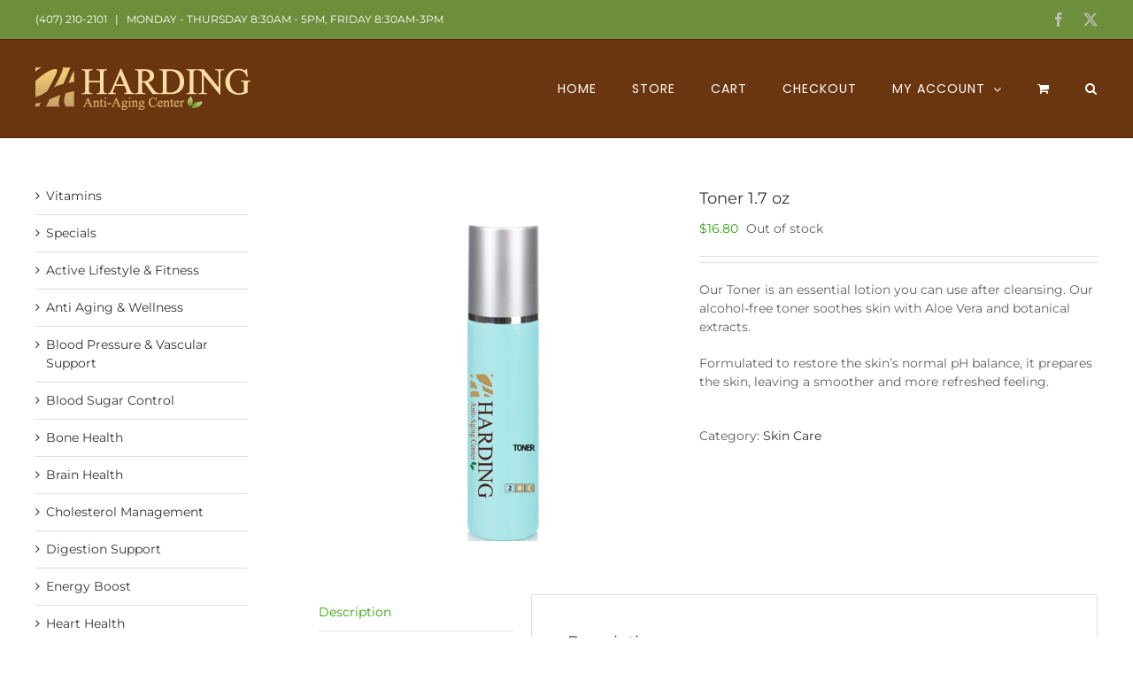

--- FILE ---
content_type: text/html; charset=UTF-8
request_url: https://store.hardingmedicalinstitute.com/product/toner-1-7-oz/
body_size: 22696
content:
<!DOCTYPE html>
<html class="avada-html-layout-wide avada-html-header-position-top" lang="en" prefix="og: http://ogp.me/ns# fb: http://ogp.me/ns/fb#">
<head>
	<meta http-equiv="X-UA-Compatible" content="IE=edge" />
	<meta http-equiv="Content-Type" content="text/html; charset=utf-8"/>
	<meta name="viewport" content="width=device-width, initial-scale=1" />
	<title>Toner 1.7 oz &#8211; Harding Medical Institute Store</title>
<meta name='robots' content='max-image-preview:large' />
<link rel="alternate" type="application/rss+xml" title="Harding Medical Institute Store &raquo; Feed" href="https://store.hardingmedicalinstitute.com/feed/" />
<link rel="alternate" type="application/rss+xml" title="Harding Medical Institute Store &raquo; Comments Feed" href="https://store.hardingmedicalinstitute.com/comments/feed/" />
								<link rel="icon" href="https://store.hardingmedicalinstitute.com/wp-content/uploads/2018/10/favicon-32x32.png" type="image/png" />
		
					<!-- Apple Touch Icon -->
						<link rel="apple-touch-icon" sizes="180x180" href="https://store.hardingmedicalinstitute.com/wp-content/uploads/2018/10/apple-icon-114x114.png" type="image/png">
		
					<!-- Android Icon -->
						<link rel="icon" sizes="192x192" href="https://store.hardingmedicalinstitute.com/wp-content/uploads/2018/10/apple-icon-57x57.png" type="image/png">
		
					<!-- MS Edge Icon -->
						<meta name="msapplication-TileImage" content="https://store.hardingmedicalinstitute.com/wp-content/uploads/2018/10/android-icon-72x72.png" type="image/png">
				<link rel="alternate" title="oEmbed (JSON)" type="application/json+oembed" href="https://store.hardingmedicalinstitute.com/wp-json/oembed/1.0/embed?url=https%3A%2F%2Fstore.hardingmedicalinstitute.com%2Fproduct%2Ftoner-1-7-oz%2F" />
<link rel="alternate" title="oEmbed (XML)" type="text/xml+oembed" href="https://store.hardingmedicalinstitute.com/wp-json/oembed/1.0/embed?url=https%3A%2F%2Fstore.hardingmedicalinstitute.com%2Fproduct%2Ftoner-1-7-oz%2F&#038;format=xml" />
					<meta name="description" content="Benefits of Key Ingredients:

 	Naturally restores proper pH
 	Non drying
 	Good for preparing the skin for treatments"/>
				
		<meta property="og:locale" content="en_US"/>
		<meta property="og:type" content="article"/>
		<meta property="og:site_name" content="Harding Medical Institute Store"/>
		<meta property="og:title" content="  Toner 1.7 oz"/>
				<meta property="og:description" content="Benefits of Key Ingredients:

 	Naturally restores proper pH
 	Non drying
 	Good for preparing the skin for treatments"/>
				<meta property="og:url" content="https://store.hardingmedicalinstitute.com/product/toner-1-7-oz/"/>
													<meta property="article:modified_time" content="2024-02-06T18:21:40+00:00"/>
											<meta property="og:image" content="https://store.hardingmedicalinstitute.com/wp-content/uploads/2018/10/Toner-Anti-Aging-Center.jpg"/>
		<meta property="og:image:width" content="1200"/>
		<meta property="og:image:height" content="1200"/>
		<meta property="og:image:type" content="image/jpeg"/>
				<style id='wp-img-auto-sizes-contain-inline-css' type='text/css'>
img:is([sizes=auto i],[sizes^="auto," i]){contain-intrinsic-size:3000px 1500px}
/*# sourceURL=wp-img-auto-sizes-contain-inline-css */
</style>
<style id='wp-emoji-styles-inline-css' type='text/css'>

	img.wp-smiley, img.emoji {
		display: inline !important;
		border: none !important;
		box-shadow: none !important;
		height: 1em !important;
		width: 1em !important;
		margin: 0 0.07em !important;
		vertical-align: -0.1em !important;
		background: none !important;
		padding: 0 !important;
	}
/*# sourceURL=wp-emoji-styles-inline-css */
</style>
<style id='woocommerce-inline-inline-css' type='text/css'>
.woocommerce form .form-row .required { visibility: visible; }
/*# sourceURL=woocommerce-inline-inline-css */
</style>
<link rel='stylesheet' id='wc_stripe_express_checkout_style-css' href='https://store.hardingmedicalinstitute.com/wp-content/plugins/woocommerce-gateway-stripe/build/express-checkout.css?ver=f49792bd42ded7e3e1cb' type='text/css' media='all' />
<link rel='stylesheet' id='fusion-dynamic-css-css' href='https://store.hardingmedicalinstitute.com/wp-content/uploads/fusion-styles/6ddafecfba6d9a424bd53c8a604d14e2.min.css?ver=3.14.2' type='text/css' media='all' />
<script type="text/javascript" src="https://store.hardingmedicalinstitute.com/wp-includes/js/jquery/jquery.min.js?ver=3.7.1" id="jquery-core-js"></script>
<script type="text/javascript" src="https://store.hardingmedicalinstitute.com/wp-includes/js/jquery/jquery-migrate.min.js?ver=3.4.1" id="jquery-migrate-js"></script>
<script type="text/javascript" src="https://store.hardingmedicalinstitute.com/wp-content/plugins/woocommerce/assets/js/jquery-blockui/jquery.blockUI.min.js?ver=2.7.0-wc.10.4.3" id="wc-jquery-blockui-js" defer="defer" data-wp-strategy="defer"></script>
<script type="text/javascript" id="wc-add-to-cart-js-extra">
/* <![CDATA[ */
var wc_add_to_cart_params = {"ajax_url":"/wp-admin/admin-ajax.php","wc_ajax_url":"/?wc-ajax=%%endpoint%%","i18n_view_cart":"View cart","cart_url":"https://store.hardingmedicalinstitute.com/cart/","is_cart":"","cart_redirect_after_add":"no"};
//# sourceURL=wc-add-to-cart-js-extra
/* ]]> */
</script>
<script type="text/javascript" src="https://store.hardingmedicalinstitute.com/wp-content/plugins/woocommerce/assets/js/frontend/add-to-cart.min.js?ver=10.4.3" id="wc-add-to-cart-js" defer="defer" data-wp-strategy="defer"></script>
<script type="text/javascript" src="https://store.hardingmedicalinstitute.com/wp-content/plugins/woocommerce/assets/js/zoom/jquery.zoom.min.js?ver=1.7.21-wc.10.4.3" id="wc-zoom-js" defer="defer" data-wp-strategy="defer"></script>
<script type="text/javascript" src="https://store.hardingmedicalinstitute.com/wp-content/plugins/woocommerce/assets/js/flexslider/jquery.flexslider.min.js?ver=2.7.2-wc.10.4.3" id="wc-flexslider-js" defer="defer" data-wp-strategy="defer"></script>
<script type="text/javascript" id="wc-single-product-js-extra">
/* <![CDATA[ */
var wc_single_product_params = {"i18n_required_rating_text":"Please select a rating","i18n_rating_options":["1 of 5 stars","2 of 5 stars","3 of 5 stars","4 of 5 stars","5 of 5 stars"],"i18n_product_gallery_trigger_text":"View full-screen image gallery","review_rating_required":"yes","flexslider":{"rtl":false,"animation":"slide","smoothHeight":true,"directionNav":true,"controlNav":"thumbnails","slideshow":false,"animationSpeed":500,"animationLoop":false,"allowOneSlide":false,"prevText":"\u003Ci class=\"awb-icon-angle-left\"\u003E\u003C/i\u003E","nextText":"\u003Ci class=\"awb-icon-angle-right\"\u003E\u003C/i\u003E"},"zoom_enabled":"1","zoom_options":[],"photoswipe_enabled":"","photoswipe_options":{"shareEl":false,"closeOnScroll":false,"history":false,"hideAnimationDuration":0,"showAnimationDuration":0},"flexslider_enabled":"1"};
//# sourceURL=wc-single-product-js-extra
/* ]]> */
</script>
<script type="text/javascript" src="https://store.hardingmedicalinstitute.com/wp-content/plugins/woocommerce/assets/js/frontend/single-product.min.js?ver=10.4.3" id="wc-single-product-js" defer="defer" data-wp-strategy="defer"></script>
<script type="text/javascript" src="https://store.hardingmedicalinstitute.com/wp-content/plugins/woocommerce/assets/js/js-cookie/js.cookie.min.js?ver=2.1.4-wc.10.4.3" id="wc-js-cookie-js" defer="defer" data-wp-strategy="defer"></script>
<script type="text/javascript" id="woocommerce-js-extra">
/* <![CDATA[ */
var woocommerce_params = {"ajax_url":"/wp-admin/admin-ajax.php","wc_ajax_url":"/?wc-ajax=%%endpoint%%","i18n_password_show":"Show password","i18n_password_hide":"Hide password"};
//# sourceURL=woocommerce-js-extra
/* ]]> */
</script>
<script type="text/javascript" src="https://store.hardingmedicalinstitute.com/wp-content/plugins/woocommerce/assets/js/frontend/woocommerce.min.js?ver=10.4.3" id="woocommerce-js" defer="defer" data-wp-strategy="defer"></script>
<link rel="https://api.w.org/" href="https://store.hardingmedicalinstitute.com/wp-json/" /><link rel="alternate" title="JSON" type="application/json" href="https://store.hardingmedicalinstitute.com/wp-json/wp/v2/product/613" /><link rel="EditURI" type="application/rsd+xml" title="RSD" href="https://store.hardingmedicalinstitute.com/xmlrpc.php?rsd" />
<meta name="generator" content="WordPress 6.9" />
<meta name="generator" content="WooCommerce 10.4.3" />
<link rel="canonical" href="https://store.hardingmedicalinstitute.com/product/toner-1-7-oz/" />
<link rel='shortlink' href='https://store.hardingmedicalinstitute.com/?p=613' />
<style type="text/css" id="css-fb-visibility">@media screen and (max-width: 640px){.fusion-no-small-visibility{display:none !important;}body .sm-text-align-center{text-align:center !important;}body .sm-text-align-left{text-align:left !important;}body .sm-text-align-right{text-align:right !important;}body .sm-text-align-justify{text-align:justify !important;}body .sm-flex-align-center{justify-content:center !important;}body .sm-flex-align-flex-start{justify-content:flex-start !important;}body .sm-flex-align-flex-end{justify-content:flex-end !important;}body .sm-mx-auto{margin-left:auto !important;margin-right:auto !important;}body .sm-ml-auto{margin-left:auto !important;}body .sm-mr-auto{margin-right:auto !important;}body .fusion-absolute-position-small{position:absolute;width:100%;}.awb-sticky.awb-sticky-small{ position: sticky; top: var(--awb-sticky-offset,0); }}@media screen and (min-width: 641px) and (max-width: 1024px){.fusion-no-medium-visibility{display:none !important;}body .md-text-align-center{text-align:center !important;}body .md-text-align-left{text-align:left !important;}body .md-text-align-right{text-align:right !important;}body .md-text-align-justify{text-align:justify !important;}body .md-flex-align-center{justify-content:center !important;}body .md-flex-align-flex-start{justify-content:flex-start !important;}body .md-flex-align-flex-end{justify-content:flex-end !important;}body .md-mx-auto{margin-left:auto !important;margin-right:auto !important;}body .md-ml-auto{margin-left:auto !important;}body .md-mr-auto{margin-right:auto !important;}body .fusion-absolute-position-medium{position:absolute;width:100%;}.awb-sticky.awb-sticky-medium{ position: sticky; top: var(--awb-sticky-offset,0); }}@media screen and (min-width: 1025px){.fusion-no-large-visibility{display:none !important;}body .lg-text-align-center{text-align:center !important;}body .lg-text-align-left{text-align:left !important;}body .lg-text-align-right{text-align:right !important;}body .lg-text-align-justify{text-align:justify !important;}body .lg-flex-align-center{justify-content:center !important;}body .lg-flex-align-flex-start{justify-content:flex-start !important;}body .lg-flex-align-flex-end{justify-content:flex-end !important;}body .lg-mx-auto{margin-left:auto !important;margin-right:auto !important;}body .lg-ml-auto{margin-left:auto !important;}body .lg-mr-auto{margin-right:auto !important;}body .fusion-absolute-position-large{position:absolute;width:100%;}.awb-sticky.awb-sticky-large{ position: sticky; top: var(--awb-sticky-offset,0); }}</style>	<noscript><style>.woocommerce-product-gallery{ opacity: 1 !important; }</style></noscript>
	<meta name="generator" content="Powered by Slider Revolution 6.7.20 - responsive, Mobile-Friendly Slider Plugin for WordPress with comfortable drag and drop interface." />
<script>function setREVStartSize(e){
			//window.requestAnimationFrame(function() {
				window.RSIW = window.RSIW===undefined ? window.innerWidth : window.RSIW;
				window.RSIH = window.RSIH===undefined ? window.innerHeight : window.RSIH;
				try {
					var pw = document.getElementById(e.c).parentNode.offsetWidth,
						newh;
					pw = pw===0 || isNaN(pw) || (e.l=="fullwidth" || e.layout=="fullwidth") ? window.RSIW : pw;
					e.tabw = e.tabw===undefined ? 0 : parseInt(e.tabw);
					e.thumbw = e.thumbw===undefined ? 0 : parseInt(e.thumbw);
					e.tabh = e.tabh===undefined ? 0 : parseInt(e.tabh);
					e.thumbh = e.thumbh===undefined ? 0 : parseInt(e.thumbh);
					e.tabhide = e.tabhide===undefined ? 0 : parseInt(e.tabhide);
					e.thumbhide = e.thumbhide===undefined ? 0 : parseInt(e.thumbhide);
					e.mh = e.mh===undefined || e.mh=="" || e.mh==="auto" ? 0 : parseInt(e.mh,0);
					if(e.layout==="fullscreen" || e.l==="fullscreen")
						newh = Math.max(e.mh,window.RSIH);
					else{
						e.gw = Array.isArray(e.gw) ? e.gw : [e.gw];
						for (var i in e.rl) if (e.gw[i]===undefined || e.gw[i]===0) e.gw[i] = e.gw[i-1];
						e.gh = e.el===undefined || e.el==="" || (Array.isArray(e.el) && e.el.length==0)? e.gh : e.el;
						e.gh = Array.isArray(e.gh) ? e.gh : [e.gh];
						for (var i in e.rl) if (e.gh[i]===undefined || e.gh[i]===0) e.gh[i] = e.gh[i-1];
											
						var nl = new Array(e.rl.length),
							ix = 0,
							sl;
						e.tabw = e.tabhide>=pw ? 0 : e.tabw;
						e.thumbw = e.thumbhide>=pw ? 0 : e.thumbw;
						e.tabh = e.tabhide>=pw ? 0 : e.tabh;
						e.thumbh = e.thumbhide>=pw ? 0 : e.thumbh;
						for (var i in e.rl) nl[i] = e.rl[i]<window.RSIW ? 0 : e.rl[i];
						sl = nl[0];
						for (var i in nl) if (sl>nl[i] && nl[i]>0) { sl = nl[i]; ix=i;}
						var m = pw>(e.gw[ix]+e.tabw+e.thumbw) ? 1 : (pw-(e.tabw+e.thumbw)) / (e.gw[ix]);
						newh =  (e.gh[ix] * m) + (e.tabh + e.thumbh);
					}
					var el = document.getElementById(e.c);
					if (el!==null && el) el.style.height = newh+"px";
					el = document.getElementById(e.c+"_wrapper");
					if (el!==null && el) {
						el.style.height = newh+"px";
						el.style.display = "block";
					}
				} catch(e){
					console.log("Failure at Presize of Slider:" + e)
				}
			//});
		  };</script>
		<script type="text/javascript">
			var doc = document.documentElement;
			doc.setAttribute( 'data-useragent', navigator.userAgent );
		</script>
		
	<link rel='stylesheet' id='wc-blocks-style-css' href='https://store.hardingmedicalinstitute.com/wp-content/plugins/woocommerce/assets/client/blocks/wc-blocks.css?ver=wc-10.4.3' type='text/css' media='all' />
<style id='global-styles-inline-css' type='text/css'>
:root{--wp--preset--aspect-ratio--square: 1;--wp--preset--aspect-ratio--4-3: 4/3;--wp--preset--aspect-ratio--3-4: 3/4;--wp--preset--aspect-ratio--3-2: 3/2;--wp--preset--aspect-ratio--2-3: 2/3;--wp--preset--aspect-ratio--16-9: 16/9;--wp--preset--aspect-ratio--9-16: 9/16;--wp--preset--color--black: #000000;--wp--preset--color--cyan-bluish-gray: #abb8c3;--wp--preset--color--white: #ffffff;--wp--preset--color--pale-pink: #f78da7;--wp--preset--color--vivid-red: #cf2e2e;--wp--preset--color--luminous-vivid-orange: #ff6900;--wp--preset--color--luminous-vivid-amber: #fcb900;--wp--preset--color--light-green-cyan: #7bdcb5;--wp--preset--color--vivid-green-cyan: #00d084;--wp--preset--color--pale-cyan-blue: #8ed1fc;--wp--preset--color--vivid-cyan-blue: #0693e3;--wp--preset--color--vivid-purple: #9b51e0;--wp--preset--color--awb-color-1: rgba(255,255,255,1);--wp--preset--color--awb-color-2: rgba(246,246,246,1);--wp--preset--color--awb-color-3: rgba(235,234,234,1);--wp--preset--color--awb-color-4: rgba(224,222,222,1);--wp--preset--color--awb-color-5: rgba(160,206,78,1);--wp--preset--color--awb-color-6: rgba(46,162,0,1);--wp--preset--color--awb-color-7: rgba(106,54,16,1);--wp--preset--color--awb-color-8: rgba(51,51,51,1);--wp--preset--color--awb-color-custom-10: rgba(116,116,116,1);--wp--preset--color--awb-color-custom-11: rgba(235,234,234,0.8);--wp--preset--color--awb-color-custom-12: rgba(249,249,249,1);--wp--preset--color--awb-color-custom-13: rgba(95,95,95,1);--wp--preset--color--awb-color-custom-14: rgba(190,189,189,1);--wp--preset--color--awb-color-custom-15: rgba(232,232,232,1);--wp--preset--gradient--vivid-cyan-blue-to-vivid-purple: linear-gradient(135deg,rgb(6,147,227) 0%,rgb(155,81,224) 100%);--wp--preset--gradient--light-green-cyan-to-vivid-green-cyan: linear-gradient(135deg,rgb(122,220,180) 0%,rgb(0,208,130) 100%);--wp--preset--gradient--luminous-vivid-amber-to-luminous-vivid-orange: linear-gradient(135deg,rgb(252,185,0) 0%,rgb(255,105,0) 100%);--wp--preset--gradient--luminous-vivid-orange-to-vivid-red: linear-gradient(135deg,rgb(255,105,0) 0%,rgb(207,46,46) 100%);--wp--preset--gradient--very-light-gray-to-cyan-bluish-gray: linear-gradient(135deg,rgb(238,238,238) 0%,rgb(169,184,195) 100%);--wp--preset--gradient--cool-to-warm-spectrum: linear-gradient(135deg,rgb(74,234,220) 0%,rgb(151,120,209) 20%,rgb(207,42,186) 40%,rgb(238,44,130) 60%,rgb(251,105,98) 80%,rgb(254,248,76) 100%);--wp--preset--gradient--blush-light-purple: linear-gradient(135deg,rgb(255,206,236) 0%,rgb(152,150,240) 100%);--wp--preset--gradient--blush-bordeaux: linear-gradient(135deg,rgb(254,205,165) 0%,rgb(254,45,45) 50%,rgb(107,0,62) 100%);--wp--preset--gradient--luminous-dusk: linear-gradient(135deg,rgb(255,203,112) 0%,rgb(199,81,192) 50%,rgb(65,88,208) 100%);--wp--preset--gradient--pale-ocean: linear-gradient(135deg,rgb(255,245,203) 0%,rgb(182,227,212) 50%,rgb(51,167,181) 100%);--wp--preset--gradient--electric-grass: linear-gradient(135deg,rgb(202,248,128) 0%,rgb(113,206,126) 100%);--wp--preset--gradient--midnight: linear-gradient(135deg,rgb(2,3,129) 0%,rgb(40,116,252) 100%);--wp--preset--font-size--small: 10.5px;--wp--preset--font-size--medium: 20px;--wp--preset--font-size--large: 21px;--wp--preset--font-size--x-large: 42px;--wp--preset--font-size--normal: 14px;--wp--preset--font-size--xlarge: 28px;--wp--preset--font-size--huge: 42px;--wp--preset--spacing--20: 0.44rem;--wp--preset--spacing--30: 0.67rem;--wp--preset--spacing--40: 1rem;--wp--preset--spacing--50: 1.5rem;--wp--preset--spacing--60: 2.25rem;--wp--preset--spacing--70: 3.38rem;--wp--preset--spacing--80: 5.06rem;--wp--preset--shadow--natural: 6px 6px 9px rgba(0, 0, 0, 0.2);--wp--preset--shadow--deep: 12px 12px 50px rgba(0, 0, 0, 0.4);--wp--preset--shadow--sharp: 6px 6px 0px rgba(0, 0, 0, 0.2);--wp--preset--shadow--outlined: 6px 6px 0px -3px rgb(255, 255, 255), 6px 6px rgb(0, 0, 0);--wp--preset--shadow--crisp: 6px 6px 0px rgb(0, 0, 0);}:where(.is-layout-flex){gap: 0.5em;}:where(.is-layout-grid){gap: 0.5em;}body .is-layout-flex{display: flex;}.is-layout-flex{flex-wrap: wrap;align-items: center;}.is-layout-flex > :is(*, div){margin: 0;}body .is-layout-grid{display: grid;}.is-layout-grid > :is(*, div){margin: 0;}:where(.wp-block-columns.is-layout-flex){gap: 2em;}:where(.wp-block-columns.is-layout-grid){gap: 2em;}:where(.wp-block-post-template.is-layout-flex){gap: 1.25em;}:where(.wp-block-post-template.is-layout-grid){gap: 1.25em;}.has-black-color{color: var(--wp--preset--color--black) !important;}.has-cyan-bluish-gray-color{color: var(--wp--preset--color--cyan-bluish-gray) !important;}.has-white-color{color: var(--wp--preset--color--white) !important;}.has-pale-pink-color{color: var(--wp--preset--color--pale-pink) !important;}.has-vivid-red-color{color: var(--wp--preset--color--vivid-red) !important;}.has-luminous-vivid-orange-color{color: var(--wp--preset--color--luminous-vivid-orange) !important;}.has-luminous-vivid-amber-color{color: var(--wp--preset--color--luminous-vivid-amber) !important;}.has-light-green-cyan-color{color: var(--wp--preset--color--light-green-cyan) !important;}.has-vivid-green-cyan-color{color: var(--wp--preset--color--vivid-green-cyan) !important;}.has-pale-cyan-blue-color{color: var(--wp--preset--color--pale-cyan-blue) !important;}.has-vivid-cyan-blue-color{color: var(--wp--preset--color--vivid-cyan-blue) !important;}.has-vivid-purple-color{color: var(--wp--preset--color--vivid-purple) !important;}.has-black-background-color{background-color: var(--wp--preset--color--black) !important;}.has-cyan-bluish-gray-background-color{background-color: var(--wp--preset--color--cyan-bluish-gray) !important;}.has-white-background-color{background-color: var(--wp--preset--color--white) !important;}.has-pale-pink-background-color{background-color: var(--wp--preset--color--pale-pink) !important;}.has-vivid-red-background-color{background-color: var(--wp--preset--color--vivid-red) !important;}.has-luminous-vivid-orange-background-color{background-color: var(--wp--preset--color--luminous-vivid-orange) !important;}.has-luminous-vivid-amber-background-color{background-color: var(--wp--preset--color--luminous-vivid-amber) !important;}.has-light-green-cyan-background-color{background-color: var(--wp--preset--color--light-green-cyan) !important;}.has-vivid-green-cyan-background-color{background-color: var(--wp--preset--color--vivid-green-cyan) !important;}.has-pale-cyan-blue-background-color{background-color: var(--wp--preset--color--pale-cyan-blue) !important;}.has-vivid-cyan-blue-background-color{background-color: var(--wp--preset--color--vivid-cyan-blue) !important;}.has-vivid-purple-background-color{background-color: var(--wp--preset--color--vivid-purple) !important;}.has-black-border-color{border-color: var(--wp--preset--color--black) !important;}.has-cyan-bluish-gray-border-color{border-color: var(--wp--preset--color--cyan-bluish-gray) !important;}.has-white-border-color{border-color: var(--wp--preset--color--white) !important;}.has-pale-pink-border-color{border-color: var(--wp--preset--color--pale-pink) !important;}.has-vivid-red-border-color{border-color: var(--wp--preset--color--vivid-red) !important;}.has-luminous-vivid-orange-border-color{border-color: var(--wp--preset--color--luminous-vivid-orange) !important;}.has-luminous-vivid-amber-border-color{border-color: var(--wp--preset--color--luminous-vivid-amber) !important;}.has-light-green-cyan-border-color{border-color: var(--wp--preset--color--light-green-cyan) !important;}.has-vivid-green-cyan-border-color{border-color: var(--wp--preset--color--vivid-green-cyan) !important;}.has-pale-cyan-blue-border-color{border-color: var(--wp--preset--color--pale-cyan-blue) !important;}.has-vivid-cyan-blue-border-color{border-color: var(--wp--preset--color--vivid-cyan-blue) !important;}.has-vivid-purple-border-color{border-color: var(--wp--preset--color--vivid-purple) !important;}.has-vivid-cyan-blue-to-vivid-purple-gradient-background{background: var(--wp--preset--gradient--vivid-cyan-blue-to-vivid-purple) !important;}.has-light-green-cyan-to-vivid-green-cyan-gradient-background{background: var(--wp--preset--gradient--light-green-cyan-to-vivid-green-cyan) !important;}.has-luminous-vivid-amber-to-luminous-vivid-orange-gradient-background{background: var(--wp--preset--gradient--luminous-vivid-amber-to-luminous-vivid-orange) !important;}.has-luminous-vivid-orange-to-vivid-red-gradient-background{background: var(--wp--preset--gradient--luminous-vivid-orange-to-vivid-red) !important;}.has-very-light-gray-to-cyan-bluish-gray-gradient-background{background: var(--wp--preset--gradient--very-light-gray-to-cyan-bluish-gray) !important;}.has-cool-to-warm-spectrum-gradient-background{background: var(--wp--preset--gradient--cool-to-warm-spectrum) !important;}.has-blush-light-purple-gradient-background{background: var(--wp--preset--gradient--blush-light-purple) !important;}.has-blush-bordeaux-gradient-background{background: var(--wp--preset--gradient--blush-bordeaux) !important;}.has-luminous-dusk-gradient-background{background: var(--wp--preset--gradient--luminous-dusk) !important;}.has-pale-ocean-gradient-background{background: var(--wp--preset--gradient--pale-ocean) !important;}.has-electric-grass-gradient-background{background: var(--wp--preset--gradient--electric-grass) !important;}.has-midnight-gradient-background{background: var(--wp--preset--gradient--midnight) !important;}.has-small-font-size{font-size: var(--wp--preset--font-size--small) !important;}.has-medium-font-size{font-size: var(--wp--preset--font-size--medium) !important;}.has-large-font-size{font-size: var(--wp--preset--font-size--large) !important;}.has-x-large-font-size{font-size: var(--wp--preset--font-size--x-large) !important;}
/*# sourceURL=global-styles-inline-css */
</style>
<link rel='stylesheet' id='wc-stripe-blocks-checkout-style-css' href='https://store.hardingmedicalinstitute.com/wp-content/plugins/woocommerce-gateway-stripe/build/upe-blocks.css?ver=5149cca93b0373758856' type='text/css' media='all' />
<style id='wp-block-library-inline-css' type='text/css'>
:root{--wp-block-synced-color:#7a00df;--wp-block-synced-color--rgb:122,0,223;--wp-bound-block-color:var(--wp-block-synced-color);--wp-editor-canvas-background:#ddd;--wp-admin-theme-color:#007cba;--wp-admin-theme-color--rgb:0,124,186;--wp-admin-theme-color-darker-10:#006ba1;--wp-admin-theme-color-darker-10--rgb:0,107,160.5;--wp-admin-theme-color-darker-20:#005a87;--wp-admin-theme-color-darker-20--rgb:0,90,135;--wp-admin-border-width-focus:2px}@media (min-resolution:192dpi){:root{--wp-admin-border-width-focus:1.5px}}.wp-element-button{cursor:pointer}:root .has-very-light-gray-background-color{background-color:#eee}:root .has-very-dark-gray-background-color{background-color:#313131}:root .has-very-light-gray-color{color:#eee}:root .has-very-dark-gray-color{color:#313131}:root .has-vivid-green-cyan-to-vivid-cyan-blue-gradient-background{background:linear-gradient(135deg,#00d084,#0693e3)}:root .has-purple-crush-gradient-background{background:linear-gradient(135deg,#34e2e4,#4721fb 50%,#ab1dfe)}:root .has-hazy-dawn-gradient-background{background:linear-gradient(135deg,#faaca8,#dad0ec)}:root .has-subdued-olive-gradient-background{background:linear-gradient(135deg,#fafae1,#67a671)}:root .has-atomic-cream-gradient-background{background:linear-gradient(135deg,#fdd79a,#004a59)}:root .has-nightshade-gradient-background{background:linear-gradient(135deg,#330968,#31cdcf)}:root .has-midnight-gradient-background{background:linear-gradient(135deg,#020381,#2874fc)}:root{--wp--preset--font-size--normal:16px;--wp--preset--font-size--huge:42px}.has-regular-font-size{font-size:1em}.has-larger-font-size{font-size:2.625em}.has-normal-font-size{font-size:var(--wp--preset--font-size--normal)}.has-huge-font-size{font-size:var(--wp--preset--font-size--huge)}.has-text-align-center{text-align:center}.has-text-align-left{text-align:left}.has-text-align-right{text-align:right}.has-fit-text{white-space:nowrap!important}#end-resizable-editor-section{display:none}.aligncenter{clear:both}.items-justified-left{justify-content:flex-start}.items-justified-center{justify-content:center}.items-justified-right{justify-content:flex-end}.items-justified-space-between{justify-content:space-between}.screen-reader-text{border:0;clip-path:inset(50%);height:1px;margin:-1px;overflow:hidden;padding:0;position:absolute;width:1px;word-wrap:normal!important}.screen-reader-text:focus{background-color:#ddd;clip-path:none;color:#444;display:block;font-size:1em;height:auto;left:5px;line-height:normal;padding:15px 23px 14px;text-decoration:none;top:5px;width:auto;z-index:100000}html :where(.has-border-color){border-style:solid}html :where([style*=border-top-color]){border-top-style:solid}html :where([style*=border-right-color]){border-right-style:solid}html :where([style*=border-bottom-color]){border-bottom-style:solid}html :where([style*=border-left-color]){border-left-style:solid}html :where([style*=border-width]){border-style:solid}html :where([style*=border-top-width]){border-top-style:solid}html :where([style*=border-right-width]){border-right-style:solid}html :where([style*=border-bottom-width]){border-bottom-style:solid}html :where([style*=border-left-width]){border-left-style:solid}html :where(img[class*=wp-image-]){height:auto;max-width:100%}:where(figure){margin:0 0 1em}html :where(.is-position-sticky){--wp-admin--admin-bar--position-offset:var(--wp-admin--admin-bar--height,0px)}@media screen and (max-width:600px){html :where(.is-position-sticky){--wp-admin--admin-bar--position-offset:0px}}
/*wp_block_styles_on_demand_placeholder:696d646ccf441*/
/*# sourceURL=wp-block-library-inline-css */
</style>
<style id='wp-block-library-theme-inline-css' type='text/css'>
.wp-block-audio :where(figcaption){color:#555;font-size:13px;text-align:center}.is-dark-theme .wp-block-audio :where(figcaption){color:#ffffffa6}.wp-block-audio{margin:0 0 1em}.wp-block-code{border:1px solid #ccc;border-radius:4px;font-family:Menlo,Consolas,monaco,monospace;padding:.8em 1em}.wp-block-embed :where(figcaption){color:#555;font-size:13px;text-align:center}.is-dark-theme .wp-block-embed :where(figcaption){color:#ffffffa6}.wp-block-embed{margin:0 0 1em}.blocks-gallery-caption{color:#555;font-size:13px;text-align:center}.is-dark-theme .blocks-gallery-caption{color:#ffffffa6}:root :where(.wp-block-image figcaption){color:#555;font-size:13px;text-align:center}.is-dark-theme :root :where(.wp-block-image figcaption){color:#ffffffa6}.wp-block-image{margin:0 0 1em}.wp-block-pullquote{border-bottom:4px solid;border-top:4px solid;color:currentColor;margin-bottom:1.75em}.wp-block-pullquote :where(cite),.wp-block-pullquote :where(footer),.wp-block-pullquote__citation{color:currentColor;font-size:.8125em;font-style:normal;text-transform:uppercase}.wp-block-quote{border-left:.25em solid;margin:0 0 1.75em;padding-left:1em}.wp-block-quote cite,.wp-block-quote footer{color:currentColor;font-size:.8125em;font-style:normal;position:relative}.wp-block-quote:where(.has-text-align-right){border-left:none;border-right:.25em solid;padding-left:0;padding-right:1em}.wp-block-quote:where(.has-text-align-center){border:none;padding-left:0}.wp-block-quote.is-large,.wp-block-quote.is-style-large,.wp-block-quote:where(.is-style-plain){border:none}.wp-block-search .wp-block-search__label{font-weight:700}.wp-block-search__button{border:1px solid #ccc;padding:.375em .625em}:where(.wp-block-group.has-background){padding:1.25em 2.375em}.wp-block-separator.has-css-opacity{opacity:.4}.wp-block-separator{border:none;border-bottom:2px solid;margin-left:auto;margin-right:auto}.wp-block-separator.has-alpha-channel-opacity{opacity:1}.wp-block-separator:not(.is-style-wide):not(.is-style-dots){width:100px}.wp-block-separator.has-background:not(.is-style-dots){border-bottom:none;height:1px}.wp-block-separator.has-background:not(.is-style-wide):not(.is-style-dots){height:2px}.wp-block-table{margin:0 0 1em}.wp-block-table td,.wp-block-table th{word-break:normal}.wp-block-table :where(figcaption){color:#555;font-size:13px;text-align:center}.is-dark-theme .wp-block-table :where(figcaption){color:#ffffffa6}.wp-block-video :where(figcaption){color:#555;font-size:13px;text-align:center}.is-dark-theme .wp-block-video :where(figcaption){color:#ffffffa6}.wp-block-video{margin:0 0 1em}:root :where(.wp-block-template-part.has-background){margin-bottom:0;margin-top:0;padding:1.25em 2.375em}
/*# sourceURL=/wp-includes/css/dist/block-library/theme.min.css */
</style>
<style id='classic-theme-styles-inline-css' type='text/css'>
/*! This file is auto-generated */
.wp-block-button__link{color:#fff;background-color:#32373c;border-radius:9999px;box-shadow:none;text-decoration:none;padding:calc(.667em + 2px) calc(1.333em + 2px);font-size:1.125em}.wp-block-file__button{background:#32373c;color:#fff;text-decoration:none}
/*# sourceURL=/wp-includes/css/classic-themes.min.css */
</style>
<link rel='stylesheet' id='wc-stripe-upe-classic-css' href='https://store.hardingmedicalinstitute.com/wp-content/plugins/woocommerce-gateway-stripe/build/upe-classic.css?ver=10.3.1' type='text/css' media='all' />
<link rel='stylesheet' id='stripelink_styles-css' href='https://store.hardingmedicalinstitute.com/wp-content/plugins/woocommerce-gateway-stripe/assets/css/stripe-link.css?ver=10.3.1' type='text/css' media='all' />
<link rel='stylesheet' id='rs-plugin-settings-css' href='//store.hardingmedicalinstitute.com/wp-content/plugins/revslider/sr6/assets/css/rs6.css?ver=6.7.20' type='text/css' media='all' />
<style id='rs-plugin-settings-inline-css' type='text/css'>
#rs-demo-id {}
/*# sourceURL=rs-plugin-settings-inline-css */
</style>
</head>

<body class="wp-singular product-template-default single single-product postid-613 wp-theme-Avada theme-Avada woocommerce woocommerce-page woocommerce-no-js has-sidebar fusion-image-hovers fusion-pagination-sizing fusion-button_type-flat fusion-button_span-no fusion-button_gradient-linear avada-image-rollover-circle-yes avada-image-rollover-yes avada-image-rollover-direction-left fusion-body ltr no-tablet-sticky-header no-mobile-sticky-header no-mobile-slidingbar no-mobile-totop avada-has-rev-slider-styles fusion-disable-outline fusion-sub-menu-fade mobile-logo-pos-left layout-wide-mode avada-has-boxed-modal-shadow-none layout-scroll-offset-full avada-has-zero-margin-offset-top fusion-top-header menu-text-align-left fusion-woo-product-design-classic fusion-woo-shop-page-columns-3 fusion-woo-related-columns-3 fusion-woo-archive-page-columns-3 fusion-woocommerce-equal-heights avada-has-woo-gallery-disabled woo-sale-badge-circle woo-outofstock-badge-top_bar mobile-menu-design-classic fusion-show-pagination-text fusion-header-layout-v3 avada-responsive avada-footer-fx-none avada-menu-highlight-style-arrow fusion-search-form-classic fusion-main-menu-search-overlay fusion-avatar-square avada-sticky-shrinkage avada-dropdown-styles avada-blog-layout-large avada-blog-archive-layout-large avada-header-shadow-no avada-menu-icon-position-left avada-has-mainmenu-dropdown-divider avada-has-main-nav-search-icon avada-has-breadcrumb-mobile-hidden avada-has-titlebar-hide avada-has-pagination-padding avada-flyout-menu-direction-fade avada-ec-views-v1" data-awb-post-id="613">
		<a class="skip-link screen-reader-text" href="#content">Skip to content</a>

	<div id="boxed-wrapper">
		
		<div id="wrapper" class="fusion-wrapper">
			<div id="home" style="position:relative;top:-1px;"></div>
							
					
			<header class="fusion-header-wrapper">
				<div class="fusion-header-v3 fusion-logo-alignment fusion-logo-left fusion-sticky-menu- fusion-sticky-logo- fusion-mobile-logo-  fusion-mobile-menu-design-classic">
					
<div class="fusion-secondary-header">
	<div class="fusion-row">
					<div class="fusion-alignleft">
				<div class="fusion-contact-info"><span class="fusion-contact-info-phone-number">(407) 210-2101 </span><span class="fusion-header-separator">|</span><span class="fusion-contact-info-email-address"><a href="mailto:&#32;MON&#68;AY&#32;-&#32;&#84;&#72;&#85;R&#83;DAY&#32;8&#58;30AM - &#53;&#80;M&#44; F&#82;I&#68;A&#89; 8&#58;&#51;0AM&#45;&#51;PM">&#32;MON&#68;AY&#32;-&#32;&#84;&#72;&#85;R&#83;DAY&#32;8&#58;30AM - &#53;&#80;M&#44; F&#82;I&#68;A&#89; 8&#58;&#51;0AM&#45;&#51;PM</a></span></div>			</div>
							<div class="fusion-alignright">
				<div class="fusion-social-links-header"><div class="fusion-social-networks"><div class="fusion-social-networks-wrapper"><a  class="fusion-social-network-icon fusion-tooltip fusion-facebook awb-icon-facebook" style data-placement="bottom" data-title="Facebook" data-toggle="tooltip" title="Facebook" href="https://www.facebook.com/pages/Harding-Anti-Aging/177087212348872" target="_blank" rel="noreferrer"><span class="screen-reader-text">Facebook</span></a><a  class="fusion-social-network-icon fusion-tooltip fusion-twitter awb-icon-twitter" style data-placement="bottom" data-title="X" data-toggle="tooltip" title="X" href="https://twitter.com/Harding_MD" target="_blank" rel="noopener noreferrer"><span class="screen-reader-text">X</span></a></div></div></div>			</div>
			</div>
</div>
<div class="fusion-header-sticky-height"></div>
<div class="fusion-header">
	<div class="fusion-row">
					<div class="fusion-logo" data-margin-top="31px" data-margin-bottom="31px" data-margin-left="0px" data-margin-right="0px">
			<a class="fusion-logo-link"  href="https://store.hardingmedicalinstitute.com/" >

						<!-- standard logo -->
			<img src="https://store.hardingmedicalinstitute.com/wp-content/uploads/2018/03/logo.png" srcset="https://store.hardingmedicalinstitute.com/wp-content/uploads/2018/03/logo.png 1x" width="243" height="48" alt="Harding Medical Institute Store Logo" data-retina_logo_url="" class="fusion-standard-logo" />

			
					</a>
		</div>		<nav class="fusion-main-menu" aria-label="Main Menu"><div class="fusion-overlay-search">		<form role="search" class="searchform fusion-search-form  fusion-search-form-classic" method="get" action="https://store.hardingmedicalinstitute.com/">
			<div class="fusion-search-form-content">

				
				<div class="fusion-search-field search-field">
					<label><span class="screen-reader-text">Search for:</span>
													<input type="search" value="" name="s" class="s" placeholder="Search..." required aria-required="true" aria-label="Search..."/>
											</label>
				</div>
				<div class="fusion-search-button search-button">
					<input type="submit" class="fusion-search-submit searchsubmit" aria-label="Search" value="&#xf002;" />
									</div>

				
			</div>


			
		</form>
		<div class="fusion-search-spacer"></div><a href="#" role="button" aria-label="Close Search" class="fusion-close-search"></a></div><ul id="menu-main" class="fusion-menu"><li  id="menu-item-647"  class="menu-item menu-item-type-custom menu-item-object-custom menu-item-647"  data-item-id="647"><a  href="http://hardingmedicalinstitute.com" class="fusion-arrow-highlight"><span class="menu-text">Home<span class="fusion-arrow-svg"><svg height="12px" width="23px">
					<path d="M0 0 L11.5 12 L23 0 Z" fill="#6a3610" class="header_border_color_stroke" stroke-width="1"/>
					</svg></span></span></a></li><li  id="menu-item-648"  class="menu-item menu-item-type-custom menu-item-object-custom menu-item-home menu-item-648"  data-item-id="648"><a  href="https://store.hardingmedicalinstitute.com" class="fusion-arrow-highlight"><span class="menu-text">Store<span class="fusion-arrow-svg"><svg height="12px" width="23px">
					<path d="M0 0 L11.5 12 L23 0 Z" fill="#6a3610" class="header_border_color_stroke" stroke-width="1"/>
					</svg></span></span></a></li><li  id="menu-item-14"  class="menu-item menu-item-type-post_type menu-item-object-page menu-item-14"  data-item-id="14"><a  href="https://store.hardingmedicalinstitute.com/cart/" class="fusion-arrow-highlight"><span class="menu-text">Cart<span class="fusion-arrow-svg"><svg height="12px" width="23px">
					<path d="M0 0 L11.5 12 L23 0 Z" fill="#6a3610" class="header_border_color_stroke" stroke-width="1"/>
					</svg></span></span></a></li><li  id="menu-item-15"  class="menu-item menu-item-type-post_type menu-item-object-page menu-item-15"  data-item-id="15"><a  href="https://store.hardingmedicalinstitute.com/checkout/" class="fusion-arrow-highlight"><span class="menu-text">Checkout<span class="fusion-arrow-svg"><svg height="12px" width="23px">
					<path d="M0 0 L11.5 12 L23 0 Z" fill="#6a3610" class="header_border_color_stroke" stroke-width="1"/>
					</svg></span></span></a></li><li class="menu-item fusion-dropdown-menu menu-item-has-children fusion-custom-menu-item fusion-menu-login-box"><a href="https://store.hardingmedicalinstitute.com/my-account/" aria-haspopup="true" class="fusion-arrow-highlight"><span class="menu-text">My Account</span><span class="fusion-caret"><i class="fusion-dropdown-indicator"></i></span><span class="fusion-arrow-svg"><svg height="12px" width="23px">
					<path d="M0 0 L11.5 12 L23 0 Z" fill="#6a3610" class="header_border_color_stroke" stroke-width="1"/>
					</svg></span><span class="fusion-dropdown-svg"><svg height="12px" width="23px">
						<path d="M0 12 L11.5 0 L23 12 Z" fill="#f2efef"/>
						</svg></span></a><div class="fusion-custom-menu-item-contents"><form action="https://store.hardingmedicalinstitute.com/wp-login.php" name="loginform" method="post"><p><input type="text" class="input-text" name="log" id="username-main-696d646ce72c5" value="" placeholder="Username" /></p><p><input type="password" class="input-text" name="pwd" id="password-main-696d646ce72c5" value="" placeholder="Password" /></p><p class="fusion-remember-checkbox"><label for="fusion-menu-login-box-rememberme-main-696d646ce72c5"><input name="rememberme" type="checkbox" id="fusion-menu-login-box-rememberme" value="forever"> Remember Me</label></p><input type="hidden" name="fusion_woo_login_box" value="true" /><p class="fusion-login-box-submit"><input type="submit" name="wp-submit" id="wp-submit-main-696d646ce72c5" class="button button-small default comment-submit" value="Log In"><input type="hidden" name="redirect" value=""></p></form><a class="fusion-menu-login-box-register" href="https://store.hardingmedicalinstitute.com/my-account/" title="Register">Register</a></div></li><li class="fusion-custom-menu-item fusion-menu-cart fusion-main-menu-cart"><a class="fusion-main-menu-icon" href="https://store.hardingmedicalinstitute.com/cart/"><span class="menu-text" aria-label="View Cart"></span></a></li><li class="fusion-custom-menu-item fusion-main-menu-search fusion-search-overlay"><a class="fusion-main-menu-icon" href="#" aria-label="Search" data-title="Search" title="Search" role="button" aria-expanded="false"></a></li></ul></nav><div class="fusion-mobile-navigation"><ul id="menu-mobile-menu" class="fusion-mobile-menu"><li  id="menu-item-720"  class="menu-item menu-item-type-post_type menu-item-object-page menu-item-home menu-item-720"  data-item-id="720"><a  href="https://store.hardingmedicalinstitute.com/" class="fusion-arrow-highlight"><span class="menu-text">Home<span class="fusion-arrow-svg"><svg height="12px" width="23px">
					<path d="M0 0 L11.5 12 L23 0 Z" fill="#6a3610" class="header_border_color_stroke" stroke-width="1"/>
					</svg></span></span></a></li><li  id="menu-item-710"  class="menu-item menu-item-type-post_type menu-item-object-page menu-item-710"  data-item-id="710"><a  href="https://store.hardingmedicalinstitute.com/my-account/" class="fusion-arrow-highlight"><span class="menu-text">My account<span class="fusion-arrow-svg"><svg height="12px" width="23px">
					<path d="M0 0 L11.5 12 L23 0 Z" fill="#6a3610" class="header_border_color_stroke" stroke-width="1"/>
					</svg></span></span></a></li><li  id="menu-item-678"  class="menu-item menu-item-type-post_type menu-item-object-page menu-item-678"  data-item-id="678"><a  href="https://store.hardingmedicalinstitute.com/checkout/" class="fusion-arrow-highlight"><span class="menu-text">Checkout<span class="fusion-arrow-svg"><svg height="12px" width="23px">
					<path d="M0 0 L11.5 12 L23 0 Z" fill="#6a3610" class="header_border_color_stroke" stroke-width="1"/>
					</svg></span></span></a></li><li  id="menu-item-680"  class="menu-item menu-item-type-taxonomy menu-item-object-product_cat menu-item-680"  data-item-id="680"><a  href="https://store.hardingmedicalinstitute.com/product-category/vitamins/" class="fusion-arrow-highlight"><span class="menu-text">Vitamins<span class="fusion-arrow-svg"><svg height="12px" width="23px">
					<path d="M0 0 L11.5 12 L23 0 Z" fill="#6a3610" class="header_border_color_stroke" stroke-width="1"/>
					</svg></span></span></a></li><li  id="menu-item-681"  class="menu-item menu-item-type-taxonomy menu-item-object-product_cat menu-item-681"  data-item-id="681"><a  href="https://store.hardingmedicalinstitute.com/product-category/specials/" class="fusion-arrow-highlight"><span class="menu-text">Specials<span class="fusion-arrow-svg"><svg height="12px" width="23px">
					<path d="M0 0 L11.5 12 L23 0 Z" fill="#6a3610" class="header_border_color_stroke" stroke-width="1"/>
					</svg></span></span></a></li><li  id="menu-item-683"  class="menu-item menu-item-type-taxonomy menu-item-object-product_cat menu-item-683"  data-item-id="683"><a  href="https://store.hardingmedicalinstitute.com/product-category/active-lifestyle-fitness/" class="fusion-arrow-highlight"><span class="menu-text">Active Lifestyle &#038; Fitness<span class="fusion-arrow-svg"><svg height="12px" width="23px">
					<path d="M0 0 L11.5 12 L23 0 Z" fill="#6a3610" class="header_border_color_stroke" stroke-width="1"/>
					</svg></span></span></a></li><li  id="menu-item-684"  class="menu-item menu-item-type-taxonomy menu-item-object-product_cat menu-item-684"  data-item-id="684"><a  href="https://store.hardingmedicalinstitute.com/product-category/anti-aging-wellness/" class="fusion-arrow-highlight"><span class="menu-text">Anti Aging &#038; Wellness<span class="fusion-arrow-svg"><svg height="12px" width="23px">
					<path d="M0 0 L11.5 12 L23 0 Z" fill="#6a3610" class="header_border_color_stroke" stroke-width="1"/>
					</svg></span></span></a></li><li  id="menu-item-685"  class="menu-item menu-item-type-taxonomy menu-item-object-product_cat menu-item-685"  data-item-id="685"><a  href="https://store.hardingmedicalinstitute.com/product-category/blood-pressure-vascular-support/" class="fusion-arrow-highlight"><span class="menu-text">Blood Pressure &#038; Vascular Support<span class="fusion-arrow-svg"><svg height="12px" width="23px">
					<path d="M0 0 L11.5 12 L23 0 Z" fill="#6a3610" class="header_border_color_stroke" stroke-width="1"/>
					</svg></span></span></a></li><li  id="menu-item-686"  class="menu-item menu-item-type-taxonomy menu-item-object-product_cat menu-item-686"  data-item-id="686"><a  href="https://store.hardingmedicalinstitute.com/product-category/blood-sugar-control/" class="fusion-arrow-highlight"><span class="menu-text">Blood Sugar Control<span class="fusion-arrow-svg"><svg height="12px" width="23px">
					<path d="M0 0 L11.5 12 L23 0 Z" fill="#6a3610" class="header_border_color_stroke" stroke-width="1"/>
					</svg></span></span></a></li><li  id="menu-item-687"  class="menu-item menu-item-type-taxonomy menu-item-object-product_cat menu-item-687"  data-item-id="687"><a  href="https://store.hardingmedicalinstitute.com/product-category/bone-health/" class="fusion-arrow-highlight"><span class="menu-text">Bone Health<span class="fusion-arrow-svg"><svg height="12px" width="23px">
					<path d="M0 0 L11.5 12 L23 0 Z" fill="#6a3610" class="header_border_color_stroke" stroke-width="1"/>
					</svg></span></span></a></li><li  id="menu-item-688"  class="menu-item menu-item-type-taxonomy menu-item-object-product_cat menu-item-688"  data-item-id="688"><a  href="https://store.hardingmedicalinstitute.com/product-category/brain-health/" class="fusion-arrow-highlight"><span class="menu-text">Brain Health<span class="fusion-arrow-svg"><svg height="12px" width="23px">
					<path d="M0 0 L11.5 12 L23 0 Z" fill="#6a3610" class="header_border_color_stroke" stroke-width="1"/>
					</svg></span></span></a></li><li  id="menu-item-689"  class="menu-item menu-item-type-taxonomy menu-item-object-product_cat menu-item-689"  data-item-id="689"><a  href="https://store.hardingmedicalinstitute.com/product-category/cholesterol-management/" class="fusion-arrow-highlight"><span class="menu-text">Cholesterol Management<span class="fusion-arrow-svg"><svg height="12px" width="23px">
					<path d="M0 0 L11.5 12 L23 0 Z" fill="#6a3610" class="header_border_color_stroke" stroke-width="1"/>
					</svg></span></span></a></li><li  id="menu-item-690"  class="menu-item menu-item-type-taxonomy menu-item-object-product_cat menu-item-690"  data-item-id="690"><a  href="https://store.hardingmedicalinstitute.com/product-category/digestion-support/" class="fusion-arrow-highlight"><span class="menu-text">Digestion Support<span class="fusion-arrow-svg"><svg height="12px" width="23px">
					<path d="M0 0 L11.5 12 L23 0 Z" fill="#6a3610" class="header_border_color_stroke" stroke-width="1"/>
					</svg></span></span></a></li><li  id="menu-item-691"  class="menu-item menu-item-type-taxonomy menu-item-object-product_cat menu-item-691"  data-item-id="691"><a  href="https://store.hardingmedicalinstitute.com/product-category/energy-boost/" class="fusion-arrow-highlight"><span class="menu-text">Energy Boost<span class="fusion-arrow-svg"><svg height="12px" width="23px">
					<path d="M0 0 L11.5 12 L23 0 Z" fill="#6a3610" class="header_border_color_stroke" stroke-width="1"/>
					</svg></span></span></a></li><li  id="menu-item-692"  class="menu-item menu-item-type-taxonomy menu-item-object-product_cat menu-item-692"  data-item-id="692"><a  href="https://store.hardingmedicalinstitute.com/product-category/heart-health/" class="fusion-arrow-highlight"><span class="menu-text">Heart Health<span class="fusion-arrow-svg"><svg height="12px" width="23px">
					<path d="M0 0 L11.5 12 L23 0 Z" fill="#6a3610" class="header_border_color_stroke" stroke-width="1"/>
					</svg></span></span></a></li><li  id="menu-item-694"  class="menu-item menu-item-type-taxonomy menu-item-object-product_cat menu-item-694"  data-item-id="694"><a  href="https://store.hardingmedicalinstitute.com/product-category/immune-support/" class="fusion-arrow-highlight"><span class="menu-text">Immune Support<span class="fusion-arrow-svg"><svg height="12px" width="23px">
					<path d="M0 0 L11.5 12 L23 0 Z" fill="#6a3610" class="header_border_color_stroke" stroke-width="1"/>
					</svg></span></span></a></li><li  id="menu-item-695"  class="menu-item menu-item-type-taxonomy menu-item-object-product_cat menu-item-695"  data-item-id="695"><a  href="https://store.hardingmedicalinstitute.com/product-category/inflammation-management/" class="fusion-arrow-highlight"><span class="menu-text">Inflammation Management<span class="fusion-arrow-svg"><svg height="12px" width="23px">
					<path d="M0 0 L11.5 12 L23 0 Z" fill="#6a3610" class="header_border_color_stroke" stroke-width="1"/>
					</svg></span></span></a></li><li  id="menu-item-696"  class="menu-item menu-item-type-taxonomy menu-item-object-product_cat menu-item-696"  data-item-id="696"><a  href="https://store.hardingmedicalinstitute.com/product-category/joint-support/" class="fusion-arrow-highlight"><span class="menu-text">Joint Support<span class="fusion-arrow-svg"><svg height="12px" width="23px">
					<path d="M0 0 L11.5 12 L23 0 Z" fill="#6a3610" class="header_border_color_stroke" stroke-width="1"/>
					</svg></span></span></a></li><li  id="menu-item-697"  class="menu-item menu-item-type-taxonomy menu-item-object-product_cat menu-item-697"  data-item-id="697"><a  href="https://store.hardingmedicalinstitute.com/product-category/mood-stress-management/" class="fusion-arrow-highlight"><span class="menu-text">Mood &#038; Stress Management<span class="fusion-arrow-svg"><svg height="12px" width="23px">
					<path d="M0 0 L11.5 12 L23 0 Z" fill="#6a3610" class="header_border_color_stroke" stroke-width="1"/>
					</svg></span></span></a></li><li  id="menu-item-698"  class="menu-item menu-item-type-taxonomy menu-item-object-product_cat menu-item-698"  data-item-id="698"><a  href="https://store.hardingmedicalinstitute.com/product-category/muscle-building/" class="fusion-arrow-highlight"><span class="menu-text">Muscle Building<span class="fusion-arrow-svg"><svg height="12px" width="23px">
					<path d="M0 0 L11.5 12 L23 0 Z" fill="#6a3610" class="header_border_color_stroke" stroke-width="1"/>
					</svg></span></span></a></li><li  id="menu-item-699"  class="menu-item menu-item-type-taxonomy menu-item-object-product_cat menu-item-699"  data-item-id="699"><a  href="https://store.hardingmedicalinstitute.com/product-category/muscle-building/muscle-vitamins/" class="fusion-arrow-highlight"><span class="menu-text">Muscle Vitamins<span class="fusion-arrow-svg"><svg height="12px" width="23px">
					<path d="M0 0 L11.5 12 L23 0 Z" fill="#6a3610" class="header_border_color_stroke" stroke-width="1"/>
					</svg></span></span></a></li><li  id="menu-item-701"  class="menu-item menu-item-type-taxonomy menu-item-object-product_cat current-product-ancestor current-menu-parent current-product-parent menu-item-701"  data-item-id="701"><a  href="https://store.hardingmedicalinstitute.com/product-category/skin-care/" class="fusion-arrow-highlight"><span class="menu-text">Skin Care<span class="fusion-arrow-svg"><svg height="12px" width="23px">
					<path d="M0 0 L11.5 12 L23 0 Z" fill="#6a3610" class="header_border_color_stroke" stroke-width="1"/>
					</svg></span></span></a></li><li  id="menu-item-702"  class="menu-item menu-item-type-taxonomy menu-item-object-product_cat menu-item-702"  data-item-id="702"><a  href="https://store.hardingmedicalinstitute.com/product-category/sleep/" class="fusion-arrow-highlight"><span class="menu-text">Sleep<span class="fusion-arrow-svg"><svg height="12px" width="23px">
					<path d="M0 0 L11.5 12 L23 0 Z" fill="#6a3610" class="header_border_color_stroke" stroke-width="1"/>
					</svg></span></span></a></li><li  id="menu-item-704"  class="menu-item menu-item-type-taxonomy menu-item-object-product_cat menu-item-704"  data-item-id="704"><a  href="https://store.hardingmedicalinstitute.com/product-category/stress-relief/" class="fusion-arrow-highlight"><span class="menu-text">Stress Relief<span class="fusion-arrow-svg"><svg height="12px" width="23px">
					<path d="M0 0 L11.5 12 L23 0 Z" fill="#6a3610" class="header_border_color_stroke" stroke-width="1"/>
					</svg></span></span></a></li><li  id="menu-item-705"  class="menu-item menu-item-type-taxonomy menu-item-object-product_cat menu-item-705"  data-item-id="705"><a  href="https://store.hardingmedicalinstitute.com/product-category/ta-65/" class="fusion-arrow-highlight"><span class="menu-text">TA 65<span class="fusion-arrow-svg"><svg height="12px" width="23px">
					<path d="M0 0 L11.5 12 L23 0 Z" fill="#6a3610" class="header_border_color_stroke" stroke-width="1"/>
					</svg></span></span></a></li><li  id="menu-item-706"  class="menu-item menu-item-type-taxonomy menu-item-object-product_cat menu-item-706"  data-item-id="706"><a  href="https://store.hardingmedicalinstitute.com/product-category/thyroid-health/" class="fusion-arrow-highlight"><span class="menu-text">Thyroid Health<span class="fusion-arrow-svg"><svg height="12px" width="23px">
					<path d="M0 0 L11.5 12 L23 0 Z" fill="#6a3610" class="header_border_color_stroke" stroke-width="1"/>
					</svg></span></span></a></li><li  id="menu-item-709"  class="menu-item menu-item-type-taxonomy menu-item-object-product_cat menu-item-709"  data-item-id="709"><a  href="https://store.hardingmedicalinstitute.com/product-category/weight-loss-body-composition/" class="fusion-arrow-highlight"><span class="menu-text">Weight Loss &#038; Body Composition<span class="fusion-arrow-svg"><svg height="12px" width="23px">
					<path d="M0 0 L11.5 12 L23 0 Z" fill="#6a3610" class="header_border_color_stroke" stroke-width="1"/>
					</svg></span></span></a></li></ul></div>
<nav class="fusion-mobile-nav-holder fusion-mobile-menu-text-align-left" aria-label="Main Menu Mobile"></nav>

					</div>
</div>
				</div>
				<div class="fusion-clearfix"></div>
			</header>
								
							<div id="sliders-container" class="fusion-slider-visibility">
					</div>
				
					
							
			
						<main id="main" class="clearfix ">
				<div class="fusion-row" style="">

			<div class="woocommerce-container">
			<section id="content" class="" style="float: right;">
		
					
			<div class="woocommerce-notices-wrapper"></div><div id="product-613" class="product type-product post-613 status-publish first outofstock product_cat-skin-care has-post-thumbnail shipping-taxable purchasable product-type-simple product-grid-view">

	<div class="avada-single-product-gallery-wrapper avada-product-images-global avada-product-images-thumbnails-bottom">
<div class="woocommerce-product-gallery woocommerce-product-gallery--with-images woocommerce-product-gallery--columns-5 images avada-product-gallery" data-columns="5" style="opacity: 0; transition: opacity .25s ease-in-out;">
	<div class="woocommerce-product-gallery__wrapper">
		<div data-thumb="https://store.hardingmedicalinstitute.com/wp-content/uploads/2018/10/Toner-Anti-Aging-Center-100x100.jpg" data-thumb-alt="Toner 1.7 oz" data-thumb-srcset="https://store.hardingmedicalinstitute.com/wp-content/uploads/2018/10/Toner-Anti-Aging-Center-66x66.jpg 66w, https://store.hardingmedicalinstitute.com/wp-content/uploads/2018/10/Toner-Anti-Aging-Center-100x100.jpg 100w, https://store.hardingmedicalinstitute.com/wp-content/uploads/2018/10/Toner-Anti-Aging-Center-150x150.jpg 150w, https://store.hardingmedicalinstitute.com/wp-content/uploads/2018/10/Toner-Anti-Aging-Center-200x200.jpg 200w, https://store.hardingmedicalinstitute.com/wp-content/uploads/2018/10/Toner-Anti-Aging-Center-300x300.jpg 300w, https://store.hardingmedicalinstitute.com/wp-content/uploads/2018/10/Toner-Anti-Aging-Center-400x400.jpg 400w, https://store.hardingmedicalinstitute.com/wp-content/uploads/2018/10/Toner-Anti-Aging-Center-600x600.jpg 600w, https://store.hardingmedicalinstitute.com/wp-content/uploads/2018/10/Toner-Anti-Aging-Center-768x768.jpg 768w, https://store.hardingmedicalinstitute.com/wp-content/uploads/2018/10/Toner-Anti-Aging-Center-800x800.jpg 800w, https://store.hardingmedicalinstitute.com/wp-content/uploads/2018/10/Toner-Anti-Aging-Center-1024x1024.jpg 1024w, https://store.hardingmedicalinstitute.com/wp-content/uploads/2018/10/Toner-Anti-Aging-Center.jpg 1200w"  data-thumb-sizes="(max-width: 100px) 100vw, 100px" class="woocommerce-product-gallery__image"><a href="https://store.hardingmedicalinstitute.com/wp-content/uploads/2018/10/Toner-Anti-Aging-Center.jpg"><img width="600" height="600" src="https://store.hardingmedicalinstitute.com/wp-content/uploads/2018/10/Toner-Anti-Aging-Center-600x600.jpg" class="wp-post-image" alt="Toner 1.7 oz" data-caption="" data-src="https://store.hardingmedicalinstitute.com/wp-content/uploads/2018/10/Toner-Anti-Aging-Center.jpg" data-large_image="https://store.hardingmedicalinstitute.com/wp-content/uploads/2018/10/Toner-Anti-Aging-Center.jpg" data-large_image_width="1200" data-large_image_height="1200" decoding="async" fetchpriority="high" srcset="https://store.hardingmedicalinstitute.com/wp-content/uploads/2018/10/Toner-Anti-Aging-Center-66x66.jpg 66w, https://store.hardingmedicalinstitute.com/wp-content/uploads/2018/10/Toner-Anti-Aging-Center-100x100.jpg 100w, https://store.hardingmedicalinstitute.com/wp-content/uploads/2018/10/Toner-Anti-Aging-Center-150x150.jpg 150w, https://store.hardingmedicalinstitute.com/wp-content/uploads/2018/10/Toner-Anti-Aging-Center-200x200.jpg 200w, https://store.hardingmedicalinstitute.com/wp-content/uploads/2018/10/Toner-Anti-Aging-Center-300x300.jpg 300w, https://store.hardingmedicalinstitute.com/wp-content/uploads/2018/10/Toner-Anti-Aging-Center-400x400.jpg 400w, https://store.hardingmedicalinstitute.com/wp-content/uploads/2018/10/Toner-Anti-Aging-Center-600x600.jpg 600w, https://store.hardingmedicalinstitute.com/wp-content/uploads/2018/10/Toner-Anti-Aging-Center-768x768.jpg 768w, https://store.hardingmedicalinstitute.com/wp-content/uploads/2018/10/Toner-Anti-Aging-Center-800x800.jpg 800w, https://store.hardingmedicalinstitute.com/wp-content/uploads/2018/10/Toner-Anti-Aging-Center-1024x1024.jpg 1024w, https://store.hardingmedicalinstitute.com/wp-content/uploads/2018/10/Toner-Anti-Aging-Center.jpg 1200w" sizes="(max-width: 600px) 100vw, 600px" /></a><a class="avada-product-gallery-lightbox-trigger" href="https://store.hardingmedicalinstitute.com/wp-content/uploads/2018/10/Toner-Anti-Aging-Center.jpg" data-rel="iLightbox[]" alt="" data-title="Toner Anti Aging Center" title="Toner Anti Aging Center" data-caption=""></a></div>	</div>
</div>
</div>

	<div class="summary entry-summary">
		<div class="summary-container"><h1 itemprop="name" class="product_title entry-title">Toner 1.7 oz</h1>
<p class="price"><span class="woocommerce-Price-amount amount"><bdi><span class="woocommerce-Price-currencySymbol">&#36;</span>16.80</bdi></span></p>
<div class="avada-availability">
	<p class="stock out-of-stock">Out of stock</p></div>
<div class="product-border fusion-separator sep-double sep-solid"></div>

<div class="post-content woocommerce-product-details__short-description">
	<p><span>Our Toner is an essential lotion you can use after cleansing. Our alcohol-free toner soothes skin with Aloe Vera and botanical extracts.</span></p>
<p>Formulated to restore the skin&#8217;s normal pH balance, it prepares the skin, leaving a smoother and more refreshed feeling.</p>
</div>
<p class="stock out-of-stock">Out of stock</p>
<div class="product_meta">

	
	
	<span class="posted_in">Category: <a href="https://store.hardingmedicalinstitute.com/product-category/skin-care/" rel="tag">Skin Care</a></span>
	
	
</div>
</div>	</div>

	
	<div class="woocommerce-tabs wc-tabs-wrapper">
		<ul class="tabs wc-tabs" role="tablist">
							<li role="presentation" class="description_tab" id="tab-title-description">
					<a href="#tab-description" role="tab" aria-controls="tab-description">
						Description					</a>
				</li>
					</ul>
					<div class="woocommerce-Tabs-panel woocommerce-Tabs-panel--description panel entry-content wc-tab" id="tab-description" role="tabpanel" aria-labelledby="tab-title-description">
				
<div class="post-content">
		  <h3 class="fusion-woocommerce-tab-title">Description</h3>
	
	<p>Benefits of Key Ingredients:</p>
<ul>
<li>Naturally restores proper pH</li>
<li>Non drying</li>
<li>Good for preparing the skin for treatments</li>
</ul>
</div>
			</div>
		
			</div>

<div class="fusion-clearfix"></div>

		<ul class="social-share clearfix">
		<li class="facebook">
			<a class="fusion-facebook-sharer-icon" href="https://www.facebook.com/sharer.php?u=https%3A%2F%2Fstore.hardingmedicalinstitute.com%2Fproduct%2Ftoner-1-7-oz%2F" target="_blank" rel="noopener noreferrer">
				<i class="fontawesome-icon medium circle-yes awb-icon-facebook" aria-hidden="true"></i>
				<div class="fusion-woo-social-share-text">
					<span>Share On Facebook</span>
				</div>
			</a>
		</li>
		<li class="twitter">
			<a href="https://x.com/intent/post?text=Toner 1.7 oz&amp;url=https%3A%2F%2Fstore.hardingmedicalinstitute.com%2Fproduct%2Ftoner-1-7-oz%2F" target="_blank" rel="noopener noreferrer">
				<i class="fontawesome-icon medium circle-yes awb-icon-twitter" aria-hidden="true"></i>
				<div class="fusion-woo-social-share-text">
					<span>Tweet This Product</span>
				</div>
			</a>
		</li>
		<li class="pinterest">
						<a href="http://pinterest.com/pin/create/button/?url=https%3A%2F%2Fstore.hardingmedicalinstitute.com%2Fproduct%2Ftoner-1-7-oz%2F&amp;description=Toner%201.7%20oz&amp;media=https%3A%2F%2Fstore.hardingmedicalinstitute.com%2Fwp-content%2Fuploads%2F2018%2F10%2FToner-Anti-Aging-Center.jpg" target="_blank" rel="noopener noreferrer">
				<i class="fontawesome-icon medium circle-yes awb-icon-pinterest" aria-hidden="true"></i>
				<div class="fusion-woo-social-share-text">
					<span>Pin This Product</span>
				</div>
			</a>
		</li>
		<li class="email">
			<a href="mailto:?subject=Toner%201.7%20oz&body=https://store.hardingmedicalinstitute.com/product/toner-1-7-oz/" target="_blank" rel="noopener noreferrer">
				<i class="fontawesome-icon medium circle-yes awb-icon-mail" aria-hidden="true"></i>
				<div class="fusion-woo-social-share-text">
					<span>Email This Product</span>
				</div>
			</a>
		</li>
	</ul>
<div class="fusion-clearfix"></div>
	<section class="related products">

					<h2>Related products</h2>
				<ul class="products clearfix products-3">

			
					<li class="product type-product post-639 status-publish first instock product_cat-anti-aging-wellness product_cat-bone-health product_cat-inflammation-management product_cat-joint-support product_cat-skin-care has-post-thumbnail shipping-taxable purchasable product-type-simple product-grid-view">
	<div class="fusion-product-wrapper">
<a href="https://store.hardingmedicalinstitute.com/product/collagen-ha-packs/" class="product-images" aria-label="CollaGEN HA Packs">

<div class="featured-image crossfade-images">
	<img width="300" height="300" src="https://store.hardingmedicalinstitute.com/wp-content/uploads/2018/10/CollaGEN-Plus-HA-Back-Harding-Medical-Institute-300x300.jpg" class="hover-image" alt="" decoding="async" srcset="https://store.hardingmedicalinstitute.com/wp-content/uploads/2018/10/CollaGEN-Plus-HA-Back-Harding-Medical-Institute-66x66.jpg 66w, https://store.hardingmedicalinstitute.com/wp-content/uploads/2018/10/CollaGEN-Plus-HA-Back-Harding-Medical-Institute-100x100.jpg 100w, https://store.hardingmedicalinstitute.com/wp-content/uploads/2018/10/CollaGEN-Plus-HA-Back-Harding-Medical-Institute-150x150.jpg 150w, https://store.hardingmedicalinstitute.com/wp-content/uploads/2018/10/CollaGEN-Plus-HA-Back-Harding-Medical-Institute-200x200.jpg 200w, https://store.hardingmedicalinstitute.com/wp-content/uploads/2018/10/CollaGEN-Plus-HA-Back-Harding-Medical-Institute-300x300.jpg 300w, https://store.hardingmedicalinstitute.com/wp-content/uploads/2018/10/CollaGEN-Plus-HA-Back-Harding-Medical-Institute-400x400.jpg 400w, https://store.hardingmedicalinstitute.com/wp-content/uploads/2018/10/CollaGEN-Plus-HA-Back-Harding-Medical-Institute-600x600.jpg 600w, https://store.hardingmedicalinstitute.com/wp-content/uploads/2018/10/CollaGEN-Plus-HA-Back-Harding-Medical-Institute-768x768.jpg 768w, https://store.hardingmedicalinstitute.com/wp-content/uploads/2018/10/CollaGEN-Plus-HA-Back-Harding-Medical-Institute-800x800.jpg 800w, https://store.hardingmedicalinstitute.com/wp-content/uploads/2018/10/CollaGEN-Plus-HA-Back-Harding-Medical-Institute-1024x1024.jpg 1024w, https://store.hardingmedicalinstitute.com/wp-content/uploads/2018/10/CollaGEN-Plus-HA-Back-Harding-Medical-Institute.jpg 1200w" sizes="(max-width: 300px) 100vw, 300px" />	<img width="300" height="300" src="https://store.hardingmedicalinstitute.com/wp-content/uploads/2018/10/CollaGEN-Plus-HA-Harding-Medical-Institute-1-300x300.jpg" class="attachment-woocommerce_thumbnail size-woocommerce_thumbnail wp-post-image" alt="" decoding="async" srcset="https://store.hardingmedicalinstitute.com/wp-content/uploads/2018/10/CollaGEN-Plus-HA-Harding-Medical-Institute-1-66x66.jpg 66w, https://store.hardingmedicalinstitute.com/wp-content/uploads/2018/10/CollaGEN-Plus-HA-Harding-Medical-Institute-1-100x100.jpg 100w, https://store.hardingmedicalinstitute.com/wp-content/uploads/2018/10/CollaGEN-Plus-HA-Harding-Medical-Institute-1-150x150.jpg 150w, https://store.hardingmedicalinstitute.com/wp-content/uploads/2018/10/CollaGEN-Plus-HA-Harding-Medical-Institute-1-200x200.jpg 200w, https://store.hardingmedicalinstitute.com/wp-content/uploads/2018/10/CollaGEN-Plus-HA-Harding-Medical-Institute-1-300x300.jpg 300w, https://store.hardingmedicalinstitute.com/wp-content/uploads/2018/10/CollaGEN-Plus-HA-Harding-Medical-Institute-1-400x400.jpg 400w, https://store.hardingmedicalinstitute.com/wp-content/uploads/2018/10/CollaGEN-Plus-HA-Harding-Medical-Institute-1-600x600.jpg 600w, https://store.hardingmedicalinstitute.com/wp-content/uploads/2018/10/CollaGEN-Plus-HA-Harding-Medical-Institute-1-768x768.jpg 768w, https://store.hardingmedicalinstitute.com/wp-content/uploads/2018/10/CollaGEN-Plus-HA-Harding-Medical-Institute-1-800x800.jpg 800w, https://store.hardingmedicalinstitute.com/wp-content/uploads/2018/10/CollaGEN-Plus-HA-Harding-Medical-Institute-1-1024x1024.jpg 1024w, https://store.hardingmedicalinstitute.com/wp-content/uploads/2018/10/CollaGEN-Plus-HA-Harding-Medical-Institute-1.jpg 1200w" sizes="(max-width: 300px) 100vw, 300px" />
						<div class="cart-loading"><i class="awb-icon-spinner" aria-hidden="true"></i></div>
			</div>
</a>
<div class="fusion-product-content">
	<div class="product-details">
		<div class="product-details-container">
<h3 class="product-title">
	<a href="https://store.hardingmedicalinstitute.com/product/collagen-ha-packs/">
		CollaGEN HA Packs	</a>
</h3>
<div class="fusion-price-rating">

	<span class="price"><span class="woocommerce-Price-amount amount"><bdi><span class="woocommerce-Price-currencySymbol">&#36;</span>69.19</bdi></span></span>
		</div>
	</div>
</div>


	<div class="product-buttons">
		<div class="fusion-content-sep sep-double sep-solid"></div>
		<div class="product-buttons-container clearfix">
<a href="/product/toner-1-7-oz/?add-to-cart=639" aria-describedby="woocommerce_loop_add_to_cart_link_describedby_639" data-quantity="1" class="button product_type_simple add_to_cart_button ajax_add_to_cart" data-product_id="639" data-product_sku="" aria-label="Add to cart: &ldquo;CollaGEN HA Packs&rdquo;" rel="nofollow">Add to cart</a>	<span id="woocommerce_loop_add_to_cart_link_describedby_639" class="screen-reader-text">
			</span>

<a href="https://store.hardingmedicalinstitute.com/product/collagen-ha-packs/" class="show_details_button">
	Details</a>


	</div>
	</div>

	</div> </div>
</li>

			
					<li class="product type-product post-587 status-publish outofstock product_cat-skin-care has-post-thumbnail shipping-taxable purchasable product-type-simple product-grid-view">
	<div class="fusion-product-wrapper">
<a href="https://store.hardingmedicalinstitute.com/product/gel-cleanser-1-7-oz/" class="product-images" aria-label="Gel Cleanser 1.7 oz">
<div class="fusion-woo-badges-wrapper">
	<div class="fusion-out-of-stock">
		<div class="fusion-position-text">
			Out of stock		</div>
	</div>
</div><div class="featured-image">
		<img width="300" height="300" src="https://store.hardingmedicalinstitute.com/wp-content/uploads/2018/10/Cleanser-Gel-Harding-Anti-Aging-Center-300x300.jpg" class="attachment-woocommerce_thumbnail size-woocommerce_thumbnail wp-post-image" alt="" decoding="async" srcset="https://store.hardingmedicalinstitute.com/wp-content/uploads/2018/10/Cleanser-Gel-Harding-Anti-Aging-Center-66x66.jpg 66w, https://store.hardingmedicalinstitute.com/wp-content/uploads/2018/10/Cleanser-Gel-Harding-Anti-Aging-Center-100x100.jpg 100w, https://store.hardingmedicalinstitute.com/wp-content/uploads/2018/10/Cleanser-Gel-Harding-Anti-Aging-Center-150x150.jpg 150w, https://store.hardingmedicalinstitute.com/wp-content/uploads/2018/10/Cleanser-Gel-Harding-Anti-Aging-Center-200x200.jpg 200w, https://store.hardingmedicalinstitute.com/wp-content/uploads/2018/10/Cleanser-Gel-Harding-Anti-Aging-Center-300x300.jpg 300w, https://store.hardingmedicalinstitute.com/wp-content/uploads/2018/10/Cleanser-Gel-Harding-Anti-Aging-Center-400x400.jpg 400w, https://store.hardingmedicalinstitute.com/wp-content/uploads/2018/10/Cleanser-Gel-Harding-Anti-Aging-Center-600x600.jpg 600w, https://store.hardingmedicalinstitute.com/wp-content/uploads/2018/10/Cleanser-Gel-Harding-Anti-Aging-Center-768x768.jpg 768w, https://store.hardingmedicalinstitute.com/wp-content/uploads/2018/10/Cleanser-Gel-Harding-Anti-Aging-Center-800x800.jpg 800w, https://store.hardingmedicalinstitute.com/wp-content/uploads/2018/10/Cleanser-Gel-Harding-Anti-Aging-Center-1024x1024.jpg 1024w, https://store.hardingmedicalinstitute.com/wp-content/uploads/2018/10/Cleanser-Gel-Harding-Anti-Aging-Center.jpg 1200w" sizes="(max-width: 300px) 100vw, 300px" />
						<div class="cart-loading"><i class="awb-icon-spinner" aria-hidden="true"></i></div>
			</div>
</a>
<div class="fusion-product-content">
	<div class="product-details">
		<div class="product-details-container">
<h3 class="product-title">
	<a href="https://store.hardingmedicalinstitute.com/product/gel-cleanser-1-7-oz/">
		Gel Cleanser 1.7 oz	</a>
</h3>
<div class="fusion-price-rating">

	<span class="price"><span class="woocommerce-Price-amount amount"><bdi><span class="woocommerce-Price-currencySymbol">&#36;</span>18.00</bdi></span></span>
		</div>
	</div>
</div>


	<div class="product-buttons">
		<div class="fusion-content-sep sep-double sep-solid"></div>
		<div class="product-buttons-container clearfix">

<a href="https://store.hardingmedicalinstitute.com/product/gel-cleanser-1-7-oz/" class="show_details_button" style="float:none;max-width:none;text-align:center;">
	Details</a>


	</div>
	</div>

	</div> </div>
</li>

			
					<li class="product type-product post-615 status-publish last outofstock product_cat-skin-care has-post-thumbnail shipping-taxable purchasable product-type-simple product-grid-view">
	<div class="fusion-product-wrapper">
<a href="https://store.hardingmedicalinstitute.com/product/toner-6-7-oz/" class="product-images" aria-label="Toner 6.7 oz">
<div class="fusion-woo-badges-wrapper">
	<div class="fusion-out-of-stock">
		<div class="fusion-position-text">
			Out of stock		</div>
	</div>
</div><div class="featured-image">
		<img width="300" height="300" src="https://store.hardingmedicalinstitute.com/wp-content/uploads/2018/10/Toner-Anti-Aging-Center-300x300.jpg" class="attachment-woocommerce_thumbnail size-woocommerce_thumbnail wp-post-image" alt="" decoding="async" srcset="https://store.hardingmedicalinstitute.com/wp-content/uploads/2018/10/Toner-Anti-Aging-Center-66x66.jpg 66w, https://store.hardingmedicalinstitute.com/wp-content/uploads/2018/10/Toner-Anti-Aging-Center-100x100.jpg 100w, https://store.hardingmedicalinstitute.com/wp-content/uploads/2018/10/Toner-Anti-Aging-Center-150x150.jpg 150w, https://store.hardingmedicalinstitute.com/wp-content/uploads/2018/10/Toner-Anti-Aging-Center-200x200.jpg 200w, https://store.hardingmedicalinstitute.com/wp-content/uploads/2018/10/Toner-Anti-Aging-Center-300x300.jpg 300w, https://store.hardingmedicalinstitute.com/wp-content/uploads/2018/10/Toner-Anti-Aging-Center-400x400.jpg 400w, https://store.hardingmedicalinstitute.com/wp-content/uploads/2018/10/Toner-Anti-Aging-Center-600x600.jpg 600w, https://store.hardingmedicalinstitute.com/wp-content/uploads/2018/10/Toner-Anti-Aging-Center-768x768.jpg 768w, https://store.hardingmedicalinstitute.com/wp-content/uploads/2018/10/Toner-Anti-Aging-Center-800x800.jpg 800w, https://store.hardingmedicalinstitute.com/wp-content/uploads/2018/10/Toner-Anti-Aging-Center-1024x1024.jpg 1024w, https://store.hardingmedicalinstitute.com/wp-content/uploads/2018/10/Toner-Anti-Aging-Center.jpg 1200w" sizes="(max-width: 300px) 100vw, 300px" />
						<div class="cart-loading"><i class="awb-icon-spinner" aria-hidden="true"></i></div>
			</div>
</a>
<div class="fusion-product-content">
	<div class="product-details">
		<div class="product-details-container">
<h3 class="product-title">
	<a href="https://store.hardingmedicalinstitute.com/product/toner-6-7-oz/">
		Toner 6.7 oz	</a>
</h3>
<div class="fusion-price-rating">

	<span class="price"><span class="woocommerce-Price-amount amount"><bdi><span class="woocommerce-Price-currencySymbol">&#36;</span>44.10</bdi></span></span>
		</div>
	</div>
</div>


	<div class="product-buttons">
		<div class="fusion-content-sep sep-double sep-solid"></div>
		<div class="product-buttons-container clearfix">

<a href="https://store.hardingmedicalinstitute.com/product/toner-6-7-oz/" class="show_details_button" style="float:none;max-width:none;text-align:center;">
	Details</a>


	</div>
	</div>

	</div> </div>
</li>

			
		</ul>

	</section>
	</div>


		
	
	</section>
</div>

	<aside id="sidebar" class="sidebar fusion-widget-area fusion-content-widget-area fusion-sidebar-left fusion-blogsidebar" style="float: left;" data="">
											
					<section id="nav_menu-2" class="widget widget_nav_menu" style="border-style: solid;border-color:transparent;border-width:0px;"><div class="menu-sidebar-menu-container"><ul id="menu-sidebar-menu" class="menu"><li id="menu-item-31" class="menu-item menu-item-type-taxonomy menu-item-object-product_cat menu-item-31"><a href="https://store.hardingmedicalinstitute.com/product-category/vitamins/">Vitamins</a></li>
<li id="menu-item-28" class="menu-item menu-item-type-taxonomy menu-item-object-product_cat menu-item-28"><a href="https://store.hardingmedicalinstitute.com/product-category/specials/">Specials</a></li>
<li id="menu-item-251" class="menu-item menu-item-type-taxonomy menu-item-object-product_cat menu-item-251"><a href="https://store.hardingmedicalinstitute.com/product-category/active-lifestyle-fitness/">Active Lifestyle &#038; Fitness</a></li>
<li id="menu-item-252" class="menu-item menu-item-type-taxonomy menu-item-object-product_cat menu-item-252"><a href="https://store.hardingmedicalinstitute.com/product-category/anti-aging-wellness/">Anti Aging &#038; Wellness</a></li>
<li id="menu-item-253" class="menu-item menu-item-type-taxonomy menu-item-object-product_cat menu-item-253"><a href="https://store.hardingmedicalinstitute.com/product-category/blood-pressure-vascular-support/">Blood Pressure &#038; Vascular Support</a></li>
<li id="menu-item-636" class="menu-item menu-item-type-taxonomy menu-item-object-product_cat menu-item-636"><a href="https://store.hardingmedicalinstitute.com/product-category/blood-sugar-control/">Blood Sugar Control</a></li>
<li id="menu-item-22" class="menu-item menu-item-type-taxonomy menu-item-object-product_cat menu-item-22"><a href="https://store.hardingmedicalinstitute.com/product-category/bone-health/">Bone Health</a></li>
<li id="menu-item-254" class="menu-item menu-item-type-taxonomy menu-item-object-product_cat menu-item-254"><a href="https://store.hardingmedicalinstitute.com/product-category/brain-health/">Brain Health</a></li>
<li id="menu-item-255" class="menu-item menu-item-type-taxonomy menu-item-object-product_cat menu-item-255"><a href="https://store.hardingmedicalinstitute.com/product-category/cholesterol-management/">Cholesterol Management</a></li>
<li id="menu-item-256" class="menu-item menu-item-type-taxonomy menu-item-object-product_cat menu-item-256"><a href="https://store.hardingmedicalinstitute.com/product-category/digestion-support/">Digestion Support</a></li>
<li id="menu-item-23" class="menu-item menu-item-type-taxonomy menu-item-object-product_cat menu-item-23"><a href="https://store.hardingmedicalinstitute.com/product-category/energy-boost/">Energy Boost</a></li>
<li id="menu-item-24" class="menu-item menu-item-type-taxonomy menu-item-object-product_cat menu-item-24"><a href="https://store.hardingmedicalinstitute.com/product-category/heart-health/">Heart Health</a></li>
<li id="menu-item-257" class="menu-item menu-item-type-taxonomy menu-item-object-product_cat menu-item-257"><a href="https://store.hardingmedicalinstitute.com/product-category/immune-support/">Immune Support</a></li>
<li id="menu-item-258" class="menu-item menu-item-type-taxonomy menu-item-object-product_cat menu-item-258"><a href="https://store.hardingmedicalinstitute.com/product-category/inflammation-management/">Inflammation Management</a></li>
<li id="menu-item-259" class="menu-item menu-item-type-taxonomy menu-item-object-product_cat menu-item-259"><a href="https://store.hardingmedicalinstitute.com/product-category/joint-support/">Joint Support</a></li>
<li id="menu-item-260" class="menu-item menu-item-type-taxonomy menu-item-object-product_cat menu-item-260"><a href="https://store.hardingmedicalinstitute.com/product-category/mood-stress-management/">Mood &#038; Stress Management</a></li>
<li id="menu-item-25" class="menu-item menu-item-type-taxonomy menu-item-object-product_cat menu-item-25"><a href="https://store.hardingmedicalinstitute.com/product-category/muscle-building/">Muscle Building</a></li>
<li id="menu-item-261" class="menu-item menu-item-type-taxonomy menu-item-object-product_cat current-product-ancestor current-menu-parent current-product-parent menu-item-261"><a href="https://store.hardingmedicalinstitute.com/product-category/skin-care/">Skin Care</a></li>
<li id="menu-item-262" class="menu-item menu-item-type-taxonomy menu-item-object-product_cat menu-item-262"><a href="https://store.hardingmedicalinstitute.com/product-category/sleep/">Sleep</a></li>
<li id="menu-item-29" class="menu-item menu-item-type-taxonomy menu-item-object-product_cat menu-item-29"><a href="https://store.hardingmedicalinstitute.com/product-category/stress-relief/">Stress Relief</a></li>
<li id="menu-item-30" class="menu-item menu-item-type-taxonomy menu-item-object-product_cat menu-item-30"><a href="https://store.hardingmedicalinstitute.com/product-category/ta-65/">TA 65</a></li>
<li id="menu-item-263" class="menu-item menu-item-type-taxonomy menu-item-object-product_cat menu-item-263"><a href="https://store.hardingmedicalinstitute.com/product-category/thyroid-health/">Thyroid Health</a></li>
<li id="menu-item-264" class="menu-item menu-item-type-taxonomy menu-item-object-product_cat menu-item-264"><a href="https://store.hardingmedicalinstitute.com/product-category/weight-loss-body-composition/">Weight Loss &#038; Body Composition</a></li>
</ul></div></section>			</aside>

						
					</div>  <!-- fusion-row -->
				</main>  <!-- #main -->
				
				
								
					
		<div class="fusion-footer">
				
	
	<footer id="footer" class="fusion-footer-copyright-area">
		<div class="fusion-row">
			<div class="fusion-copyright-content">

				<div class="fusion-copyright-notice">
		<div>
		Copyright 2012 - 2018 Harding Medical Institute | All Rights Reserved | Powered by <a href="http://nycmarketinggroup.com">NYC Marketing Group</a>	</div>
</div>
<div class="fusion-social-links-footer">
	<div class="fusion-social-networks"><div class="fusion-social-networks-wrapper"><a  class="fusion-social-network-icon fusion-tooltip fusion-facebook awb-icon-facebook" style data-placement="top" data-title="Facebook" data-toggle="tooltip" title="Facebook" href="https://www.facebook.com/pages/Harding-Anti-Aging/177087212348872" target="_blank" rel="noreferrer"><span class="screen-reader-text">Facebook</span></a><a  class="fusion-social-network-icon fusion-tooltip fusion-twitter awb-icon-twitter" style data-placement="top" data-title="X" data-toggle="tooltip" title="X" href="https://twitter.com/Harding_MD" target="_blank" rel="noopener noreferrer"><span class="screen-reader-text">X</span></a></div></div></div>

			</div> <!-- fusion-fusion-copyright-content -->
		</div> <!-- fusion-row -->
	</footer> <!-- #footer -->
		</div> <!-- fusion-footer -->

		
																</div> <!-- wrapper -->
		</div> <!-- #boxed-wrapper -->
				<a class="fusion-one-page-text-link fusion-page-load-link" tabindex="-1" href="#" aria-hidden="true">Page load link</a>

		<div class="avada-footer-scripts">
			<script type="text/javascript">var fusionNavIsCollapsed=function(e){var t,n;window.innerWidth<=e.getAttribute("data-breakpoint")?(e.classList.add("collapse-enabled"),e.classList.remove("awb-menu_desktop"),e.classList.contains("expanded")||window.dispatchEvent(new CustomEvent("fusion-mobile-menu-collapsed",{detail:{nav:e}})),(n=e.querySelectorAll(".menu-item-has-children.expanded")).length&&n.forEach(function(e){e.querySelector(".awb-menu__open-nav-submenu_mobile").setAttribute("aria-expanded","false")})):(null!==e.querySelector(".menu-item-has-children.expanded .awb-menu__open-nav-submenu_click")&&e.querySelector(".menu-item-has-children.expanded .awb-menu__open-nav-submenu_click").click(),e.classList.remove("collapse-enabled"),e.classList.add("awb-menu_desktop"),null!==e.querySelector(".awb-menu__main-ul")&&e.querySelector(".awb-menu__main-ul").removeAttribute("style")),e.classList.add("no-wrapper-transition"),clearTimeout(t),t=setTimeout(()=>{e.classList.remove("no-wrapper-transition")},400),e.classList.remove("loading")},fusionRunNavIsCollapsed=function(){var e,t=document.querySelectorAll(".awb-menu");for(e=0;e<t.length;e++)fusionNavIsCollapsed(t[e])};function avadaGetScrollBarWidth(){var e,t,n,l=document.createElement("p");return l.style.width="100%",l.style.height="200px",(e=document.createElement("div")).style.position="absolute",e.style.top="0px",e.style.left="0px",e.style.visibility="hidden",e.style.width="200px",e.style.height="150px",e.style.overflow="hidden",e.appendChild(l),document.body.appendChild(e),t=l.offsetWidth,e.style.overflow="scroll",t==(n=l.offsetWidth)&&(n=e.clientWidth),document.body.removeChild(e),jQuery("html").hasClass("awb-scroll")&&10<t-n?10:t-n}fusionRunNavIsCollapsed(),window.addEventListener("fusion-resize-horizontal",fusionRunNavIsCollapsed);</script>
		<script>
			window.RS_MODULES = window.RS_MODULES || {};
			window.RS_MODULES.modules = window.RS_MODULES.modules || {};
			window.RS_MODULES.waiting = window.RS_MODULES.waiting || [];
			window.RS_MODULES.defered = true;
			window.RS_MODULES.moduleWaiting = window.RS_MODULES.moduleWaiting || {};
			window.RS_MODULES.type = 'compiled';
		</script>
		<script type="speculationrules">
{"prefetch":[{"source":"document","where":{"and":[{"href_matches":"/*"},{"not":{"href_matches":["/wp-*.php","/wp-admin/*","/wp-content/uploads/*","/wp-content/*","/wp-content/plugins/*","/wp-content/themes/Avada/*","/*\\?(.+)"]}},{"not":{"selector_matches":"a[rel~=\"nofollow\"]"}},{"not":{"selector_matches":".no-prefetch, .no-prefetch a"}}]},"eagerness":"conservative"}]}
</script>
<script type="application/ld+json">{"@context":"https://schema.org/","@graph":[{"@context":"https://schema.org/","@type":"BreadcrumbList","itemListElement":[{"@type":"ListItem","position":1,"item":{"name":"Home","@id":"https://store.hardingmedicalinstitute.com"}},{"@type":"ListItem","position":2,"item":{"name":"Skin Care","@id":"https://store.hardingmedicalinstitute.com/product-category/skin-care/"}},{"@type":"ListItem","position":3,"item":{"name":"Toner 1.7 oz","@id":"https://store.hardingmedicalinstitute.com/product/toner-1-7-oz/"}}]},{"@context":"https://schema.org/","@type":"Product","@id":"https://store.hardingmedicalinstitute.com/product/toner-1-7-oz/#product","name":"Toner 1.7 oz","url":"https://store.hardingmedicalinstitute.com/product/toner-1-7-oz/","description":"Our Toner is an essential lotion you can use after cleansing. Our alcohol-free toner soothes skin with Aloe Vera and botanical extracts.\r\n\r\nFormulated to restore the skin's normal pH balance, it prepares the skin, leaving a smoother and more refreshed feeling.","image":"https://store.hardingmedicalinstitute.com/wp-content/uploads/2018/10/Toner-Anti-Aging-Center.jpg","sku":613,"offers":[{"@type":"Offer","priceSpecification":[{"@type":"UnitPriceSpecification","price":"16.80","priceCurrency":"USD","valueAddedTaxIncluded":false,"validThrough":"2027-12-31"}],"priceValidUntil":"2027-12-31","availability":"https://schema.org/OutOfStock","url":"https://store.hardingmedicalinstitute.com/product/toner-1-7-oz/","seller":{"@type":"Organization","name":"Harding Medical Institute Store","url":"https://store.hardingmedicalinstitute.com"}}]}]}</script>	<script type='text/javascript'>
		(function () {
			var c = document.body.className;
			c = c.replace(/woocommerce-no-js/, 'woocommerce-js');
			document.body.className = c;
		})();
	</script>
	<script type="text/javascript" src="//store.hardingmedicalinstitute.com/wp-content/plugins/revslider/sr6/assets/js/rbtools.min.js?ver=6.7.20" defer async id="tp-tools-js"></script>
<script type="text/javascript" src="//store.hardingmedicalinstitute.com/wp-content/plugins/revslider/sr6/assets/js/rs6.min.js?ver=6.7.20" defer async id="revmin-js"></script>
<script type="text/javascript" src="https://store.hardingmedicalinstitute.com/wp-content/plugins/woocommerce/assets/js/sourcebuster/sourcebuster.min.js?ver=10.4.3" id="sourcebuster-js-js"></script>
<script type="text/javascript" id="wc-order-attribution-js-extra">
/* <![CDATA[ */
var wc_order_attribution = {"params":{"lifetime":1.0e-5,"session":30,"base64":false,"ajaxurl":"https://store.hardingmedicalinstitute.com/wp-admin/admin-ajax.php","prefix":"wc_order_attribution_","allowTracking":true},"fields":{"source_type":"current.typ","referrer":"current_add.rf","utm_campaign":"current.cmp","utm_source":"current.src","utm_medium":"current.mdm","utm_content":"current.cnt","utm_id":"current.id","utm_term":"current.trm","utm_source_platform":"current.plt","utm_creative_format":"current.fmt","utm_marketing_tactic":"current.tct","session_entry":"current_add.ep","session_start_time":"current_add.fd","session_pages":"session.pgs","session_count":"udata.vst","user_agent":"udata.uag"}};
//# sourceURL=wc-order-attribution-js-extra
/* ]]> */
</script>
<script type="text/javascript" src="https://store.hardingmedicalinstitute.com/wp-content/plugins/woocommerce/assets/js/frontend/order-attribution.min.js?ver=10.4.3" id="wc-order-attribution-js"></script>
<script type="text/javascript" src="https://js.stripe.com/v3/?ver=3.0" id="stripe-js"></script>
<script type="text/javascript" src="https://store.hardingmedicalinstitute.com/wp-includes/js/dist/vendor/lodash.min.js?ver=4.17.21" id="lodash-js"></script>
<script type="text/javascript" id="lodash-js-after">
/* <![CDATA[ */
window.lodash = _.noConflict();
//# sourceURL=lodash-js-after
/* ]]> */
</script>
<script type="text/javascript" src="https://store.hardingmedicalinstitute.com/wp-includes/js/dist/vendor/react.min.js?ver=18.3.1.1" id="react-js"></script>
<script type="text/javascript" src="https://store.hardingmedicalinstitute.com/wp-includes/js/dist/vendor/react-dom.min.js?ver=18.3.1.1" id="react-dom-js"></script>
<script type="text/javascript" src="https://store.hardingmedicalinstitute.com/wp-includes/js/dist/hooks.min.js?ver=dd5603f07f9220ed27f1" id="wp-hooks-js"></script>
<script type="text/javascript" src="https://store.hardingmedicalinstitute.com/wp-includes/js/dist/i18n.min.js?ver=c26c3dc7bed366793375" id="wp-i18n-js"></script>
<script type="text/javascript" id="wp-i18n-js-after">
/* <![CDATA[ */
wp.i18n.setLocaleData( { 'text direction\u0004ltr': [ 'ltr' ] } );
//# sourceURL=wp-i18n-js-after
/* ]]> */
</script>
<script type="text/javascript" src="https://store.hardingmedicalinstitute.com/wp-includes/js/dist/url.min.js?ver=9e178c9516d1222dc834" id="wp-url-js"></script>
<script type="text/javascript" src="https://store.hardingmedicalinstitute.com/wp-includes/js/dist/api-fetch.min.js?ver=3a4d9af2b423048b0dee" id="wp-api-fetch-js"></script>
<script type="text/javascript" id="wp-api-fetch-js-after">
/* <![CDATA[ */
wp.apiFetch.use( wp.apiFetch.createRootURLMiddleware( "https://store.hardingmedicalinstitute.com/wp-json/" ) );
wp.apiFetch.nonceMiddleware = wp.apiFetch.createNonceMiddleware( "6f9918b8ef" );
wp.apiFetch.use( wp.apiFetch.nonceMiddleware );
wp.apiFetch.use( wp.apiFetch.mediaUploadMiddleware );
wp.apiFetch.nonceEndpoint = "https://store.hardingmedicalinstitute.com/wp-admin/admin-ajax.php?action=rest-nonce";
//# sourceURL=wp-api-fetch-js-after
/* ]]> */
</script>
<script type="text/javascript" src="https://store.hardingmedicalinstitute.com/wp-includes/js/dist/vendor/react-jsx-runtime.min.js?ver=18.3.1" id="react-jsx-runtime-js"></script>
<script type="text/javascript" src="https://store.hardingmedicalinstitute.com/wp-includes/js/dist/deprecated.min.js?ver=e1f84915c5e8ae38964c" id="wp-deprecated-js"></script>
<script type="text/javascript" src="https://store.hardingmedicalinstitute.com/wp-includes/js/dist/dom.min.js?ver=26edef3be6483da3de2e" id="wp-dom-js"></script>
<script type="text/javascript" src="https://store.hardingmedicalinstitute.com/wp-includes/js/dist/escape-html.min.js?ver=6561a406d2d232a6fbd2" id="wp-escape-html-js"></script>
<script type="text/javascript" src="https://store.hardingmedicalinstitute.com/wp-includes/js/dist/element.min.js?ver=6a582b0c827fa25df3dd" id="wp-element-js"></script>
<script type="text/javascript" src="https://store.hardingmedicalinstitute.com/wp-includes/js/dist/is-shallow-equal.min.js?ver=e0f9f1d78d83f5196979" id="wp-is-shallow-equal-js"></script>
<script type="text/javascript" src="https://store.hardingmedicalinstitute.com/wp-includes/js/dist/keycodes.min.js?ver=34c8fb5e7a594a1c8037" id="wp-keycodes-js"></script>
<script type="text/javascript" src="https://store.hardingmedicalinstitute.com/wp-includes/js/dist/priority-queue.min.js?ver=2d59d091223ee9a33838" id="wp-priority-queue-js"></script>
<script type="text/javascript" src="https://store.hardingmedicalinstitute.com/wp-includes/js/dist/compose.min.js?ver=7a9b375d8c19cf9d3d9b" id="wp-compose-js"></script>
<script type="text/javascript" src="https://store.hardingmedicalinstitute.com/wp-includes/js/dist/private-apis.min.js?ver=4f465748bda624774139" id="wp-private-apis-js"></script>
<script type="text/javascript" src="https://store.hardingmedicalinstitute.com/wp-includes/js/dist/redux-routine.min.js?ver=8bb92d45458b29590f53" id="wp-redux-routine-js"></script>
<script type="text/javascript" src="https://store.hardingmedicalinstitute.com/wp-includes/js/dist/data.min.js?ver=f940198280891b0b6318" id="wp-data-js"></script>
<script type="text/javascript" id="wp-data-js-after">
/* <![CDATA[ */
( function() {
	var userId = 0;
	var storageKey = "WP_DATA_USER_" + userId;
	wp.data
		.use( wp.data.plugins.persistence, { storageKey: storageKey } );
} )();
//# sourceURL=wp-data-js-after
/* ]]> */
</script>
<script type="text/javascript" src="https://store.hardingmedicalinstitute.com/wp-includes/js/dist/html-entities.min.js?ver=e8b78b18a162491d5e5f" id="wp-html-entities-js"></script>
<script type="text/javascript" src="https://store.hardingmedicalinstitute.com/wp-includes/js/dist/vendor/wp-polyfill.min.js?ver=3.15.0" id="wp-polyfill-js"></script>
<script type="text/javascript" id="wc_stripe_express_checkout-js-extra">
/* <![CDATA[ */
var wc_stripe_express_checkout_params = {"ajax_url":"/?wc-ajax=%%endpoint%%","stripe":{"publishable_key":"pk_live_ZQWxq5YhD9yW7fcIPg5pzrIk","allow_prepaid_card":"yes","locale":"en","is_link_enabled":true,"is_express_checkout_enabled":true,"is_amazon_pay_enabled":false,"is_payment_request_enabled":false},"nonce":{"payment":"65ccd087ac","shipping":"f48063d038","normalize_address":"282963dc07","get_cart_details":"7668552585","update_shipping":"b4ca5cd380","checkout":"fa28d4c74e","add_to_cart":"7e491b7fda","get_selected_product_data":"07af1e733b","log_errors":"6a0c9a6bb8","clear_cart":"102c984709","pay_for_order":"312e1aeb28","wc_store_api":"74ca4aceb7","wc_store_api_express_checkout":"9045215c84"},"i18n":{"no_prepaid_card":"Sorry, we're not accepting prepaid cards at this time.","unknown_shipping":"Unknown shipping option \"[option]\"."},"checkout":{"url":"https://store.hardingmedicalinstitute.com/checkout/","currency_code":"usd","currency_decimals":2,"country_code":"US","needs_shipping":"no","needs_payer_phone":true,"default_shipping_option":{"id":"pending","displayName":"Pending","amount":0}},"button":{"type":"default","theme":"dark","height":"48","radius":"4","locale":"en"},"is_pay_for_order":"","has_block":"","login_confirmation":{"message":"To complete your transaction with **the selected payment method**, you must log in or create an account with our site.","redirect_url":"https://store.hardingmedicalinstitute.com?_wpnonce=4e96e76c50&wc_stripe_express_checkout_redirect_url=https%3A%2F%2Fstore.hardingmedicalinstitute.com%2Fproduct%2Ftoner-1-7-oz%2F"},"is_product_page":"1","is_checkout_page":"","product":{"shippingOptions":[{"id":"pending","displayName":"Pending","amount":0}],"displayItems":[{"label":"Toner 1.7 oz","amount":1680},{"label":"Shipping","amount":0,"pending":true}],"total":{"label":"Harding Medical Instit (via WooCommerce)","amount":1680,"pending":true},"requestShipping":true,"currency":"usd","country_code":"US","validVariationSelected":true},"is_cart_page":"","taxes_based_on_billing":"","allowed_shipping_countries":["US"],"custom_checkout_fields":{"account_password":{"label":"Create account password","type":"password","location":"account","required":true}},"has_free_trial":""};
//# sourceURL=wc_stripe_express_checkout-js-extra
/* ]]> */
</script>
<script type="text/javascript" src="https://store.hardingmedicalinstitute.com/wp-content/plugins/woocommerce-gateway-stripe/build/express-checkout.js?ver=f49792bd42ded7e3e1cb" id="wc_stripe_express_checkout-js"></script>
<script type="text/javascript" src="https://store.hardingmedicalinstitute.com/wp-content/themes/Avada/includes/lib/assets/min/js/library/cssua.js?ver=2.1.28" id="cssua-js"></script>
<script type="text/javascript" id="fusion-animations-js-extra">
/* <![CDATA[ */
var fusionAnimationsVars = {"status_css_animations":"desktop"};
//# sourceURL=fusion-animations-js-extra
/* ]]> */
</script>
<script type="text/javascript" src="https://store.hardingmedicalinstitute.com/wp-content/plugins/fusion-builder/assets/js/min/general/fusion-animations.js?ver=3.14.2" id="fusion-animations-js"></script>
<script type="text/javascript" src="https://store.hardingmedicalinstitute.com/wp-content/themes/Avada/includes/lib/assets/min/js/general/awb-tabs-widget.js?ver=3.14.2" id="awb-tabs-widget-js"></script>
<script type="text/javascript" src="https://store.hardingmedicalinstitute.com/wp-content/themes/Avada/includes/lib/assets/min/js/general/awb-vertical-menu-widget.js?ver=3.14.2" id="awb-vertical-menu-widget-js"></script>
<script type="text/javascript" src="https://store.hardingmedicalinstitute.com/wp-content/themes/Avada/includes/lib/assets/min/js/library/modernizr.js?ver=3.3.1" id="modernizr-js"></script>
<script type="text/javascript" id="fusion-js-extra">
/* <![CDATA[ */
var fusionJSVars = {"visibility_small":"640","visibility_medium":"1024"};
//# sourceURL=fusion-js-extra
/* ]]> */
</script>
<script type="text/javascript" src="https://store.hardingmedicalinstitute.com/wp-content/themes/Avada/includes/lib/assets/min/js/general/fusion.js?ver=3.14.2" id="fusion-js"></script>
<script type="text/javascript" src="https://store.hardingmedicalinstitute.com/wp-content/themes/Avada/includes/lib/assets/min/js/library/bootstrap.transition.js?ver=3.3.6" id="bootstrap-transition-js"></script>
<script type="text/javascript" src="https://store.hardingmedicalinstitute.com/wp-content/themes/Avada/includes/lib/assets/min/js/library/bootstrap.tooltip.js?ver=3.3.5" id="bootstrap-tooltip-js"></script>
<script type="text/javascript" src="https://store.hardingmedicalinstitute.com/wp-content/themes/Avada/includes/lib/assets/min/js/library/jquery.easing.js?ver=1.3" id="jquery-easing-js"></script>
<script type="text/javascript" src="https://store.hardingmedicalinstitute.com/wp-content/themes/Avada/includes/lib/assets/min/js/library/jquery.fitvids.js?ver=1.1" id="jquery-fitvids-js"></script>
<script type="text/javascript" src="https://store.hardingmedicalinstitute.com/wp-content/themes/Avada/includes/lib/assets/min/js/library/jquery.flexslider.js?ver=2.7.2" id="jquery-flexslider-js"></script>
<script type="text/javascript" id="jquery-lightbox-js-extra">
/* <![CDATA[ */
var fusionLightboxVideoVars = {"lightbox_video_width":"1280","lightbox_video_height":"720"};
//# sourceURL=jquery-lightbox-js-extra
/* ]]> */
</script>
<script type="text/javascript" src="https://store.hardingmedicalinstitute.com/wp-content/themes/Avada/includes/lib/assets/min/js/library/jquery.ilightbox.js?ver=2.2.3" id="jquery-lightbox-js"></script>
<script type="text/javascript" src="https://store.hardingmedicalinstitute.com/wp-content/themes/Avada/includes/lib/assets/min/js/library/jquery.mousewheel.js?ver=3.0.6" id="jquery-mousewheel-js"></script>
<script type="text/javascript" src="https://store.hardingmedicalinstitute.com/wp-content/themes/Avada/includes/lib/assets/min/js/library/imagesLoaded.js?ver=3.1.8" id="images-loaded-js"></script>
<script type="text/javascript" id="fusion-equal-heights-js-extra">
/* <![CDATA[ */
var fusionEqualHeightVars = {"content_break_point":"800"};
//# sourceURL=fusion-equal-heights-js-extra
/* ]]> */
</script>
<script type="text/javascript" src="https://store.hardingmedicalinstitute.com/wp-content/themes/Avada/includes/lib/assets/min/js/general/fusion-equal-heights.js?ver=1" id="fusion-equal-heights-js"></script>
<script type="text/javascript" id="fusion-video-general-js-extra">
/* <![CDATA[ */
var fusionVideoGeneralVars = {"status_vimeo":"1","status_yt":"1"};
//# sourceURL=fusion-video-general-js-extra
/* ]]> */
</script>
<script type="text/javascript" src="https://store.hardingmedicalinstitute.com/wp-content/themes/Avada/includes/lib/assets/min/js/library/fusion-video-general.js?ver=1" id="fusion-video-general-js"></script>
<script type="text/javascript" id="fusion-video-bg-js-extra">
/* <![CDATA[ */
var fusionVideoBgVars = {"status_vimeo":"1","status_yt":"1"};
//# sourceURL=fusion-video-bg-js-extra
/* ]]> */
</script>
<script type="text/javascript" src="https://store.hardingmedicalinstitute.com/wp-content/themes/Avada/includes/lib/assets/min/js/library/fusion-video-bg.js?ver=1" id="fusion-video-bg-js"></script>
<script type="text/javascript" id="fusion-lightbox-js-extra">
/* <![CDATA[ */
var fusionLightboxVars = {"status_lightbox":"1","lightbox_gallery":"1","lightbox_skin":"metro-white","lightbox_title":"1","lightbox_zoom":"1","lightbox_arrows":"1","lightbox_slideshow_speed":"5000","lightbox_loop":"0","lightbox_autoplay":"","lightbox_opacity":"0.9","lightbox_desc":"1","lightbox_social":"1","lightbox_social_links":{"facebook":{"source":"https://www.facebook.com/sharer.php?u={URL}","text":"Share on Facebook"},"twitter":{"source":"https://x.com/intent/post?url={URL}","text":"Share on X"},"reddit":{"source":"https://reddit.com/submit?url={URL}","text":"Share on Reddit"},"linkedin":{"source":"https://www.linkedin.com/shareArticle?mini=true&url={URL}","text":"Share on LinkedIn"},"tumblr":{"source":"https://www.tumblr.com/share/link?url={URL}","text":"Share on Tumblr"},"pinterest":{"source":"https://pinterest.com/pin/create/button/?url={URL}","text":"Share on Pinterest"},"vk":{"source":"https://vk.com/share.php?url={URL}","text":"Share on Vk"},"mail":{"source":"mailto:?body={URL}","text":"Share by Email"}},"lightbox_deeplinking":"1","lightbox_path":"vertical","lightbox_post_images":"1","lightbox_animation_speed":"normal","l10n":{"close":"Press Esc to close","enterFullscreen":"Enter Fullscreen (Shift+Enter)","exitFullscreen":"Exit Fullscreen (Shift+Enter)","slideShow":"Slideshow","next":"Next","previous":"Previous"}};
//# sourceURL=fusion-lightbox-js-extra
/* ]]> */
</script>
<script type="text/javascript" src="https://store.hardingmedicalinstitute.com/wp-content/themes/Avada/includes/lib/assets/min/js/general/fusion-lightbox.js?ver=1" id="fusion-lightbox-js"></script>
<script type="text/javascript" id="fusion-flexslider-js-extra">
/* <![CDATA[ */
var fusionFlexSliderVars = {"status_vimeo":"1","slideshow_autoplay":"1","slideshow_speed":"7000","pagination_video_slide":"","status_yt":"1","flex_smoothHeight":"false"};
//# sourceURL=fusion-flexslider-js-extra
/* ]]> */
</script>
<script type="text/javascript" src="https://store.hardingmedicalinstitute.com/wp-content/themes/Avada/includes/lib/assets/min/js/general/fusion-flexslider.js?ver=1" id="fusion-flexslider-js"></script>
<script type="text/javascript" src="https://store.hardingmedicalinstitute.com/wp-content/themes/Avada/includes/lib/assets/min/js/general/fusion-tooltip.js?ver=1" id="fusion-tooltip-js"></script>
<script type="text/javascript" src="https://store.hardingmedicalinstitute.com/wp-content/themes/Avada/includes/lib/assets/min/js/general/fusion-sharing-box.js?ver=1" id="fusion-sharing-box-js"></script>
<script type="text/javascript" src="https://store.hardingmedicalinstitute.com/wp-content/themes/Avada/includes/lib/assets/min/js/library/jquery.sticky-kit.js?ver=1.1.2" id="jquery-sticky-kit-js"></script>
<script type="text/javascript" src="https://store.hardingmedicalinstitute.com/wp-content/themes/Avada/includes/lib/assets/min/js/library/fusion-youtube.js?ver=2.2.1" id="fusion-youtube-js"></script>
<script type="text/javascript" src="https://store.hardingmedicalinstitute.com/wp-content/themes/Avada/includes/lib/assets/min/js/library/vimeoPlayer.js?ver=2.2.1" id="vimeo-player-js"></script>
<script type="text/javascript" src="https://store.hardingmedicalinstitute.com/wp-content/themes/Avada/includes/lib/assets/min/js/general/fusion-general-global.js?ver=3.14.2" id="fusion-general-global-js"></script>
<script type="text/javascript" src="https://store.hardingmedicalinstitute.com/wp-content/themes/Avada/assets/min/js/general/avada-woo-variations.js?ver=7.14.2" id="avada-woo-product-variations-js"></script>
<script type="text/javascript" src="https://store.hardingmedicalinstitute.com/wp-content/themes/Avada/assets/min/js/general/avada-general-footer.js?ver=7.14.2" id="avada-general-footer-js"></script>
<script type="text/javascript" src="https://store.hardingmedicalinstitute.com/wp-content/themes/Avada/assets/min/js/general/avada-quantity.js?ver=7.14.2" id="avada-quantity-js"></script>
<script type="text/javascript" src="https://store.hardingmedicalinstitute.com/wp-content/themes/Avada/assets/min/js/general/avada-crossfade-images.js?ver=7.14.2" id="avada-crossfade-images-js"></script>
<script type="text/javascript" src="https://store.hardingmedicalinstitute.com/wp-content/themes/Avada/assets/min/js/general/avada-select.js?ver=7.14.2" id="avada-select-js"></script>
<script type="text/javascript" id="avada-rev-styles-js-extra">
/* <![CDATA[ */
var avadaRevVars = {"avada_rev_styles":"1"};
//# sourceURL=avada-rev-styles-js-extra
/* ]]> */
</script>
<script type="text/javascript" src="https://store.hardingmedicalinstitute.com/wp-content/themes/Avada/assets/min/js/general/avada-rev-styles.js?ver=7.14.2" id="avada-rev-styles-js"></script>
<script type="text/javascript" id="avada-live-search-js-extra">
/* <![CDATA[ */
var avadaLiveSearchVars = {"live_search":"1","ajaxurl":"https://store.hardingmedicalinstitute.com/wp-admin/admin-ajax.php","no_search_results":"No search results match your query. Please try again","min_char_count":"4","per_page":"100","show_feat_img":"1","display_post_type":"1"};
//# sourceURL=avada-live-search-js-extra
/* ]]> */
</script>
<script type="text/javascript" src="https://store.hardingmedicalinstitute.com/wp-content/themes/Avada/assets/min/js/general/avada-live-search.js?ver=7.14.2" id="avada-live-search-js"></script>
<script type="text/javascript" src="https://store.hardingmedicalinstitute.com/wp-content/themes/Avada/includes/lib/assets/min/js/general/fusion-alert.js?ver=6.9" id="fusion-alert-js"></script>
<script type="text/javascript" src="https://store.hardingmedicalinstitute.com/wp-content/plugins/fusion-builder/assets/js/min/general/awb-off-canvas.js?ver=3.14.2" id="awb-off-canvas-js"></script>
<script type="text/javascript" id="awb-widget-areas-js-extra">
/* <![CDATA[ */
var avadaSidebarsVars = {"header_position":"top","header_layout":"v3","header_sticky":"","header_sticky_type2_layout":"menu_only","side_header_break_point":"800","header_sticky_tablet":"","sticky_header_shrinkage":"1","nav_height":"110","sidebar_break_point":"800"};
//# sourceURL=awb-widget-areas-js-extra
/* ]]> */
</script>
<script type="text/javascript" src="https://store.hardingmedicalinstitute.com/wp-content/themes/Avada/includes/lib/assets/min/js/general/awb-widget-areas.js?ver=3.14.2" id="awb-widget-areas-js"></script>
<script type="text/javascript" src="https://store.hardingmedicalinstitute.com/wp-content/themes/Avada/assets/min/js/library/jquery.elasticslider.js?ver=7.14.2" id="jquery-elastic-slider-js"></script>
<script type="text/javascript" id="avada-elastic-slider-js-extra">
/* <![CDATA[ */
var avadaElasticSliderVars = {"tfes_autoplay":"1","tfes_animation":"sides","tfes_interval":"3000","tfes_speed":"800","tfes_width":"150"};
//# sourceURL=avada-elastic-slider-js-extra
/* ]]> */
</script>
<script type="text/javascript" src="https://store.hardingmedicalinstitute.com/wp-content/themes/Avada/assets/min/js/general/avada-elastic-slider.js?ver=7.14.2" id="avada-elastic-slider-js"></script>
<script type="text/javascript" id="avada-drop-down-js-extra">
/* <![CDATA[ */
var avadaSelectVars = {"avada_drop_down":"1"};
//# sourceURL=avada-drop-down-js-extra
/* ]]> */
</script>
<script type="text/javascript" src="https://store.hardingmedicalinstitute.com/wp-content/themes/Avada/assets/min/js/general/avada-drop-down.js?ver=7.14.2" id="avada-drop-down-js"></script>
<script type="text/javascript" id="avada-to-top-js-extra">
/* <![CDATA[ */
var avadaToTopVars = {"status_totop":"desktop","totop_position":"right","totop_scroll_down_only":"1"};
//# sourceURL=avada-to-top-js-extra
/* ]]> */
</script>
<script type="text/javascript" src="https://store.hardingmedicalinstitute.com/wp-content/themes/Avada/assets/min/js/general/avada-to-top.js?ver=7.14.2" id="avada-to-top-js"></script>
<script type="text/javascript" id="avada-header-js-extra">
/* <![CDATA[ */
var avadaHeaderVars = {"header_position":"top","header_sticky":"","header_sticky_type2_layout":"menu_only","header_sticky_shadow":"1","side_header_break_point":"800","header_sticky_mobile":"","header_sticky_tablet":"","mobile_menu_design":"classic","sticky_header_shrinkage":"1","nav_height":"110","nav_highlight_border":"0","nav_highlight_style":"arrow","logo_margin_top":"31px","logo_margin_bottom":"31px","layout_mode":"wide","header_padding_top":"0px","header_padding_bottom":"0px","scroll_offset":"full"};
//# sourceURL=avada-header-js-extra
/* ]]> */
</script>
<script type="text/javascript" src="https://store.hardingmedicalinstitute.com/wp-content/themes/Avada/assets/min/js/general/avada-header.js?ver=7.14.2" id="avada-header-js"></script>
<script type="text/javascript" id="avada-menu-js-extra">
/* <![CDATA[ */
var avadaMenuVars = {"site_layout":"wide","header_position":"top","logo_alignment":"left","header_sticky":"","header_sticky_mobile":"","header_sticky_tablet":"","side_header_break_point":"800","megamenu_base_width":"custom_width","mobile_menu_design":"classic","dropdown_goto":"Go to...","mobile_nav_cart":"Shopping Cart","mobile_submenu_open":"Open submenu of %s","mobile_submenu_close":"Close submenu of %s","submenu_slideout":"1"};
//# sourceURL=avada-menu-js-extra
/* ]]> */
</script>
<script type="text/javascript" src="https://store.hardingmedicalinstitute.com/wp-content/themes/Avada/assets/min/js/general/avada-menu.js?ver=7.14.2" id="avada-menu-js"></script>
<script type="text/javascript" src="https://store.hardingmedicalinstitute.com/wp-content/themes/Avada/assets/min/js/library/bootstrap.scrollspy.js?ver=7.14.2" id="bootstrap-scrollspy-js"></script>
<script type="text/javascript" src="https://store.hardingmedicalinstitute.com/wp-content/themes/Avada/assets/min/js/general/avada-scrollspy.js?ver=7.14.2" id="avada-scrollspy-js"></script>
<script type="text/javascript" src="https://store.hardingmedicalinstitute.com/wp-content/themes/Avada/assets/min/js/general/avada-woo-products.js?ver=7.14.2" id="avada-woo-products-js"></script>
<script type="text/javascript" id="avada-woocommerce-js-extra">
/* <![CDATA[ */
var avadaWooCommerceVars = {"order_actions":"Details","title_style_type":"double solid","woocommerce_shop_page_columns":"3","woocommerce_checkout_error":"Not all fields have been filled in correctly.","related_products_heading_size":"2","ajaxurl":"https://store.hardingmedicalinstitute.com/wp-admin/admin-ajax.php","cart_nonce":"5186c3f3cb","shop_page_bg_color":"#ffffff","shop_page_bg_color_lightness":"100","post_title_font_size":"18"};
//# sourceURL=avada-woocommerce-js-extra
/* ]]> */
</script>
<script type="text/javascript" src="https://store.hardingmedicalinstitute.com/wp-content/themes/Avada/assets/min/js/general/avada-woocommerce.js?ver=7.14.2" id="avada-woocommerce-js"></script>
<script type="text/javascript" src="https://store.hardingmedicalinstitute.com/wp-content/themes/Avada/assets/min/js/general/avada-woo-product-images.js?ver=7.14.2" id="avada-woo-product-images-js"></script>
<script type="text/javascript" id="fusion-responsive-typography-js-extra">
/* <![CDATA[ */
var fusionTypographyVars = {"site_width":"1200px","typography_sensitivity":"1","typography_factor":"1.5","elements":"h1, h2, h3, h4, h5, h6"};
//# sourceURL=fusion-responsive-typography-js-extra
/* ]]> */
</script>
<script type="text/javascript" src="https://store.hardingmedicalinstitute.com/wp-content/themes/Avada/includes/lib/assets/min/js/general/fusion-responsive-typography.js?ver=3.14.2" id="fusion-responsive-typography-js"></script>
<script type="text/javascript" id="fusion-scroll-to-anchor-js-extra">
/* <![CDATA[ */
var fusionScrollToAnchorVars = {"content_break_point":"800","container_hundred_percent_height_mobile":"0","hundred_percent_scroll_sensitivity":"450"};
//# sourceURL=fusion-scroll-to-anchor-js-extra
/* ]]> */
</script>
<script type="text/javascript" src="https://store.hardingmedicalinstitute.com/wp-content/themes/Avada/includes/lib/assets/min/js/general/fusion-scroll-to-anchor.js?ver=3.14.2" id="fusion-scroll-to-anchor-js"></script>
<script type="text/javascript" id="fusion-video-js-extra">
/* <![CDATA[ */
var fusionVideoVars = {"status_vimeo":"1"};
//# sourceURL=fusion-video-js-extra
/* ]]> */
</script>
<script type="text/javascript" src="https://store.hardingmedicalinstitute.com/wp-content/plugins/fusion-builder/assets/js/min/general/fusion-video.js?ver=3.14.2" id="fusion-video-js"></script>
<script type="text/javascript" src="https://store.hardingmedicalinstitute.com/wp-content/plugins/fusion-builder/assets/js/min/general/fusion-column.js?ver=3.14.2" id="fusion-column-js"></script>
<script type="text/javascript" id="wc-country-select-js-extra">
/* <![CDATA[ */
var wc_country_select_params = {"countries":"{\"US\":{\"AL\":\"Alabama\",\"AK\":\"Alaska\",\"AZ\":\"Arizona\",\"AR\":\"Arkansas\",\"CA\":\"California\",\"CO\":\"Colorado\",\"CT\":\"Connecticut\",\"DE\":\"Delaware\",\"DC\":\"District of Columbia\",\"FL\":\"Florida\",\"GA\":\"Georgia\",\"HI\":\"Hawaii\",\"ID\":\"Idaho\",\"IL\":\"Illinois\",\"IN\":\"Indiana\",\"IA\":\"Iowa\",\"KS\":\"Kansas\",\"KY\":\"Kentucky\",\"LA\":\"Louisiana\",\"ME\":\"Maine\",\"MD\":\"Maryland\",\"MA\":\"Massachusetts\",\"MI\":\"Michigan\",\"MN\":\"Minnesota\",\"MS\":\"Mississippi\",\"MO\":\"Missouri\",\"MT\":\"Montana\",\"NE\":\"Nebraska\",\"NV\":\"Nevada\",\"NH\":\"New Hampshire\",\"NJ\":\"New Jersey\",\"NM\":\"New Mexico\",\"NY\":\"New York\",\"NC\":\"North Carolina\",\"ND\":\"North Dakota\",\"OH\":\"Ohio\",\"OK\":\"Oklahoma\",\"OR\":\"Oregon\",\"PA\":\"Pennsylvania\",\"RI\":\"Rhode Island\",\"SC\":\"South Carolina\",\"SD\":\"South Dakota\",\"TN\":\"Tennessee\",\"TX\":\"Texas\",\"UT\":\"Utah\",\"VT\":\"Vermont\",\"VA\":\"Virginia\",\"WA\":\"Washington\",\"WV\":\"West Virginia\",\"WI\":\"Wisconsin\",\"WY\":\"Wyoming\",\"AA\":\"Armed Forces (AA)\",\"AE\":\"Armed Forces (AE)\",\"AP\":\"Armed Forces (AP)\"}}","i18n_select_state_text":"Select an option\u2026","i18n_no_matches":"No matches found","i18n_ajax_error":"Loading failed","i18n_input_too_short_1":"Please enter 1 or more characters","i18n_input_too_short_n":"Please enter %qty% or more characters","i18n_input_too_long_1":"Please delete 1 character","i18n_input_too_long_n":"Please delete %qty% characters","i18n_selection_too_long_1":"You can only select 1 item","i18n_selection_too_long_n":"You can only select %qty% items","i18n_load_more":"Loading more results\u2026","i18n_searching":"Searching\u2026"};
//# sourceURL=wc-country-select-js-extra
/* ]]> */
</script>
<script type="text/javascript" src="https://store.hardingmedicalinstitute.com/wp-content/plugins/woocommerce/assets/js/frontend/country-select.min.js?ver=10.4.3" id="wc-country-select-js" data-wp-strategy="defer"></script>
<script type="text/javascript" id="wc-address-i18n-js-extra">
/* <![CDATA[ */
var wc_address_i18n_params = {"locale":"{\"US\":{\"postcode\":{\"label\":\"ZIP Code\"},\"state\":{\"label\":\"State\"}},\"default\":{\"first_name\":{\"label\":\"First name\",\"required\":true,\"class\":[\"form-row-first\"],\"autocomplete\":\"given-name\",\"priority\":10},\"last_name\":{\"label\":\"Last name\",\"required\":true,\"class\":[\"form-row-last\"],\"autocomplete\":\"family-name\",\"priority\":20},\"company\":{\"label\":\"Company name\",\"class\":[\"form-row-wide\"],\"autocomplete\":\"organization\",\"priority\":30,\"required\":false},\"country\":{\"type\":\"country\",\"label\":\"Country / Region\",\"required\":true,\"class\":[\"form-row-wide\",\"address-field\",\"update_totals_on_change\"],\"autocomplete\":\"country\",\"priority\":40},\"address_1\":{\"label\":\"Street address\",\"placeholder\":\"House number and street name\",\"required\":true,\"class\":[\"form-row-wide\",\"address-field\"],\"autocomplete\":\"address-line1\",\"priority\":50},\"address_2\":{\"label\":\"Apartment, suite, unit, etc.\",\"label_class\":[\"screen-reader-text\"],\"placeholder\":\"Apartment, suite, unit, etc. (optional)\",\"class\":[\"form-row-wide\",\"address-field\"],\"autocomplete\":\"address-line2\",\"priority\":60,\"required\":false},\"city\":{\"label\":\"Town / City\",\"required\":true,\"class\":[\"form-row-wide\",\"address-field\"],\"autocomplete\":\"address-level2\",\"priority\":70},\"state\":{\"type\":\"state\",\"label\":\"State / County\",\"required\":true,\"class\":[\"form-row-wide\",\"address-field\"],\"validate\":[\"state\"],\"autocomplete\":\"address-level1\",\"priority\":80},\"postcode\":{\"label\":\"Postcode / ZIP\",\"required\":true,\"class\":[\"form-row-wide\",\"address-field\"],\"validate\":[\"postcode\"],\"autocomplete\":\"postal-code\",\"priority\":90}}}","locale_fields":"{\"address_1\":\"#billing_address_1_field, #shipping_address_1_field\",\"address_2\":\"#billing_address_2_field, #shipping_address_2_field\",\"state\":\"#billing_state_field, #shipping_state_field, #calc_shipping_state_field\",\"postcode\":\"#billing_postcode_field, #shipping_postcode_field, #calc_shipping_postcode_field\",\"city\":\"#billing_city_field, #shipping_city_field, #calc_shipping_city_field\"}","i18n_required_text":"required","i18n_optional_text":"optional"};
//# sourceURL=wc-address-i18n-js-extra
/* ]]> */
</script>
<script type="text/javascript" src="https://store.hardingmedicalinstitute.com/wp-content/plugins/woocommerce/assets/js/frontend/address-i18n.min.js?ver=10.4.3" id="wc-address-i18n-js" data-wp-strategy="defer"></script>
<script type="text/javascript" id="wc-checkout-js-extra">
/* <![CDATA[ */
var wc_checkout_params = {"ajax_url":"/wp-admin/admin-ajax.php","wc_ajax_url":"/?wc-ajax=%%endpoint%%","update_order_review_nonce":"59671dd649","apply_coupon_nonce":"1824ec9050","remove_coupon_nonce":"78f7e7ee5b","option_guest_checkout":"no","checkout_url":"/?wc-ajax=checkout","is_checkout":"0","debug_mode":"","i18n_checkout_error":"There was an error processing your order. Please check for any charges in your payment method and review your \u003Ca href=\"https://store.hardingmedicalinstitute.com/my-account/orders/\"\u003Eorder history\u003C/a\u003E before placing the order again."};
//# sourceURL=wc-checkout-js-extra
/* ]]> */
</script>
<script type="text/javascript" src="https://store.hardingmedicalinstitute.com/wp-content/plugins/woocommerce/assets/js/frontend/checkout.min.js?ver=10.4.3" id="wc-checkout-js" data-wp-strategy="defer"></script>
<script type="text/javascript" id="wc-stripe-upe-classic-js-extra">
/* <![CDATA[ */
var wc_stripe_upe_params = {"gatewayId":"stripe","title":"Credit / Debit Card","isUPEEnabled":"1","key":"pk_live_ZQWxq5YhD9yW7fcIPg5pzrIk","locale":"en","apiVersion":"2024-06-20","isLoggedIn":"","isSignupOnCheckoutAllowed":"1","isCheckout":"","return_url":"https://store.hardingmedicalinstitute.com/checkout/order-received/?utm_nooverride=1","ajax_url":"/?wc-ajax=%%endpoint%%","wp_ajax_url":"https://store.hardingmedicalinstitute.com/wp-admin/admin-ajax.php","theme_name":"Avada","testMode":"","createPaymentIntentNonce":"40411964e8","updatePaymentIntentNonce":"3f2eafce76","createSetupIntentNonce":"9a715c1aae","createAndConfirmSetupIntentNonce":"a5faf24e42","updateFailedOrderNonce":"7ea12f8224","paymentMethodsConfig":{"affirm":{"isReusable":false,"title":"Affirm","description":"","testingInstructions":"","showSaveOption":false,"supportsDeferredIntent":true,"countries":["US"],"enabledPaymentMethods":["affirm","card","cashapp","klarna","link"]},"card":{"isReusable":true,"title":"Credit / Debit Card","description":"","testingInstructions":"\u003Cstrong\u003ETest mode:\u003C/strong\u003E use the test VISA card 4242424242424242 with any expiry date and CVC. Other payment methods may redirect to a Stripe test page to authorize payment. More test card numbers are listed \u003Ca href=\"https://docs.stripe.com/testing\" target=\"_blank\"\u003Ehere\u003C/a\u003E.","showSaveOption":true,"supportsDeferredIntent":true,"countries":[],"enabledPaymentMethods":["affirm","card","cashapp","klarna","link"]},"cashapp":{"isReusable":true,"title":"Cash App Pay","description":"","testingInstructions":"","showSaveOption":true,"supportsDeferredIntent":true,"countries":["US"],"enabledPaymentMethods":["affirm","card","cashapp","klarna","link"]},"klarna":{"isReusable":true,"title":"Klarna","description":"","testingInstructions":"","showSaveOption":true,"supportsDeferredIntent":true,"countries":["US"],"enabledPaymentMethods":["affirm","card","cashapp","klarna","link"]},"link":{"isReusable":true,"title":"Link","description":"","testingInstructions":"","showSaveOption":true,"supportsDeferredIntent":true,"countries":[],"enabledPaymentMethods":["affirm","card","cashapp","klarna","link"]}},"genericErrorMessage":"There was a problem processing the payment. Please check your email inbox and refresh the page to try again.","accountDescriptor":"Harding Medical Institute Store","addPaymentReturnURL":"https://store.hardingmedicalinstitute.com/my-account/payment-methods/","orderReceivedURL":"https://store.hardingmedicalinstitute.com/checkout/order-received/","enabledBillingFields":["billing_email","billing_first_name","billing_last_name","billing_company","billing_country","billing_address_1","billing_address_2","billing_city","billing_state","billing_postcode","billing_phone"],"cartContainsSubscription":"","subscriptionRequiresManualRenewal":"","subscriptionManualRenewalEnabled":"","forceSavePaymentMethod":"","accountCountry":"US","isExpressCheckoutEnabled":"","isAmazonPayEnabled":"","isLinkEnabled":"1","appearance":"","blocksAppearance":"","saveAppearanceNonce":"52eadb6145","isAmazonPayAvailable":"","isOCEnabled":"","hasAffirmGatewayPlugin":"","hasKlarnaGatewayPlugin":"","cartTotal":"0","currency":"USD","isPaymentNeeded":"","invalid_number":"The card number is not a valid credit card number.","invalid_expiry_month":"The card's expiration month is invalid.","invalid_expiry_year":"The card's expiration year is invalid.","invalid_cvc":"The card's security code is invalid.","incorrect_number":"The card number is incorrect.","incomplete_number":"The card number is incomplete.","incomplete_cvc":"The card's security code is incomplete.","incomplete_expiry":"The card's expiration date is incomplete.","expired_card":"The card has expired.","incorrect_cvc":"The card's security code is incorrect.","incorrect_zip":"The card's zip code failed validation.","postal_code_invalid":"Invalid zip code, please correct and try again","invalid_expiry_year_past":"The card's expiration year is in the past","card_declined":"The card was declined.","missing":"There is no card on a customer that is being charged.","processing_error":"An error occurred while processing the card.","invalid_sofort_country":"The billing country is not accepted by Sofort. Please try another country.","email_invalid":"Invalid email address, please correct and try again.","invalid_request_error":"Unable to process this payment, please try again or use alternative method.","amount_too_large":"The order total is too high for this payment method","amount_too_small":"The order total is too low for this payment method","country_code_invalid":"Invalid country code, please try again with a valid country code","tax_id_invalid":"Invalid Tax Id, please try again with a valid tax id","invalid_wallet_type":"Invalid wallet payment type, please try again or use an alternative method.","payment_intent_authentication_failure":"We are unable to authenticate your payment method. Please choose a different payment method and try again.","insufficient_funds":"Your card has insufficient funds."};
//# sourceURL=wc-stripe-upe-classic-js-extra
/* ]]> */
</script>
<script type="text/javascript" src="https://store.hardingmedicalinstitute.com/wp-content/plugins/woocommerce-gateway-stripe/build/upe-classic.js?ver=10.3.1" id="wc-stripe-upe-classic-js"></script>
<script id="wp-emoji-settings" type="application/json">
{"baseUrl":"https://s.w.org/images/core/emoji/17.0.2/72x72/","ext":".png","svgUrl":"https://s.w.org/images/core/emoji/17.0.2/svg/","svgExt":".svg","source":{"concatemoji":"https://store.hardingmedicalinstitute.com/wp-includes/js/wp-emoji-release.min.js?ver=6.9"}}
</script>
<script type="module">
/* <![CDATA[ */
/*! This file is auto-generated */
const a=JSON.parse(document.getElementById("wp-emoji-settings").textContent),o=(window._wpemojiSettings=a,"wpEmojiSettingsSupports"),s=["flag","emoji"];function i(e){try{var t={supportTests:e,timestamp:(new Date).valueOf()};sessionStorage.setItem(o,JSON.stringify(t))}catch(e){}}function c(e,t,n){e.clearRect(0,0,e.canvas.width,e.canvas.height),e.fillText(t,0,0);t=new Uint32Array(e.getImageData(0,0,e.canvas.width,e.canvas.height).data);e.clearRect(0,0,e.canvas.width,e.canvas.height),e.fillText(n,0,0);const a=new Uint32Array(e.getImageData(0,0,e.canvas.width,e.canvas.height).data);return t.every((e,t)=>e===a[t])}function p(e,t){e.clearRect(0,0,e.canvas.width,e.canvas.height),e.fillText(t,0,0);var n=e.getImageData(16,16,1,1);for(let e=0;e<n.data.length;e++)if(0!==n.data[e])return!1;return!0}function u(e,t,n,a){switch(t){case"flag":return n(e,"\ud83c\udff3\ufe0f\u200d\u26a7\ufe0f","\ud83c\udff3\ufe0f\u200b\u26a7\ufe0f")?!1:!n(e,"\ud83c\udde8\ud83c\uddf6","\ud83c\udde8\u200b\ud83c\uddf6")&&!n(e,"\ud83c\udff4\udb40\udc67\udb40\udc62\udb40\udc65\udb40\udc6e\udb40\udc67\udb40\udc7f","\ud83c\udff4\u200b\udb40\udc67\u200b\udb40\udc62\u200b\udb40\udc65\u200b\udb40\udc6e\u200b\udb40\udc67\u200b\udb40\udc7f");case"emoji":return!a(e,"\ud83e\u1fac8")}return!1}function f(e,t,n,a){let r;const o=(r="undefined"!=typeof WorkerGlobalScope&&self instanceof WorkerGlobalScope?new OffscreenCanvas(300,150):document.createElement("canvas")).getContext("2d",{willReadFrequently:!0}),s=(o.textBaseline="top",o.font="600 32px Arial",{});return e.forEach(e=>{s[e]=t(o,e,n,a)}),s}function r(e){var t=document.createElement("script");t.src=e,t.defer=!0,document.head.appendChild(t)}a.supports={everything:!0,everythingExceptFlag:!0},new Promise(t=>{let n=function(){try{var e=JSON.parse(sessionStorage.getItem(o));if("object"==typeof e&&"number"==typeof e.timestamp&&(new Date).valueOf()<e.timestamp+604800&&"object"==typeof e.supportTests)return e.supportTests}catch(e){}return null}();if(!n){if("undefined"!=typeof Worker&&"undefined"!=typeof OffscreenCanvas&&"undefined"!=typeof URL&&URL.createObjectURL&&"undefined"!=typeof Blob)try{var e="postMessage("+f.toString()+"("+[JSON.stringify(s),u.toString(),c.toString(),p.toString()].join(",")+"));",a=new Blob([e],{type:"text/javascript"});const r=new Worker(URL.createObjectURL(a),{name:"wpTestEmojiSupports"});return void(r.onmessage=e=>{i(n=e.data),r.terminate(),t(n)})}catch(e){}i(n=f(s,u,c,p))}t(n)}).then(e=>{for(const n in e)a.supports[n]=e[n],a.supports.everything=a.supports.everything&&a.supports[n],"flag"!==n&&(a.supports.everythingExceptFlag=a.supports.everythingExceptFlag&&a.supports[n]);var t;a.supports.everythingExceptFlag=a.supports.everythingExceptFlag&&!a.supports.flag,a.supports.everything||((t=a.source||{}).concatemoji?r(t.concatemoji):t.wpemoji&&t.twemoji&&(r(t.twemoji),r(t.wpemoji)))});
//# sourceURL=https://store.hardingmedicalinstitute.com/wp-includes/js/wp-emoji-loader.min.js
/* ]]> */
</script>
				<script type="text/javascript">
				jQuery( document ).ready( function() {
					var ajaxurl = 'https://store.hardingmedicalinstitute.com/wp-admin/admin-ajax.php';
					if ( 0 < jQuery( '.fusion-login-nonce' ).length ) {
						jQuery.get( ajaxurl, { 'action': 'fusion_login_nonce' }, function( response ) {
							jQuery( '.fusion-login-nonce' ).html( response );
						});
					}
				});
				</script>
						</div>

			<section class="to-top-container to-top-right" aria-labelledby="awb-to-top-label">
		<a href="#" id="toTop" class="fusion-top-top-link">
			<span id="awb-to-top-label" class="screen-reader-text">Go to Top</span>

					</a>
	</section>
		</body>
</html>

<!--
Performance optimized by W3 Total Cache. Learn more: https://www.boldgrid.com/w3-total-cache/?utm_source=w3tc&utm_medium=footer_comment&utm_campaign=free_plugin


Served from: store.hardingmedicalinstitute.com @ 2026-01-18 22:53:33 by W3 Total Cache
-->